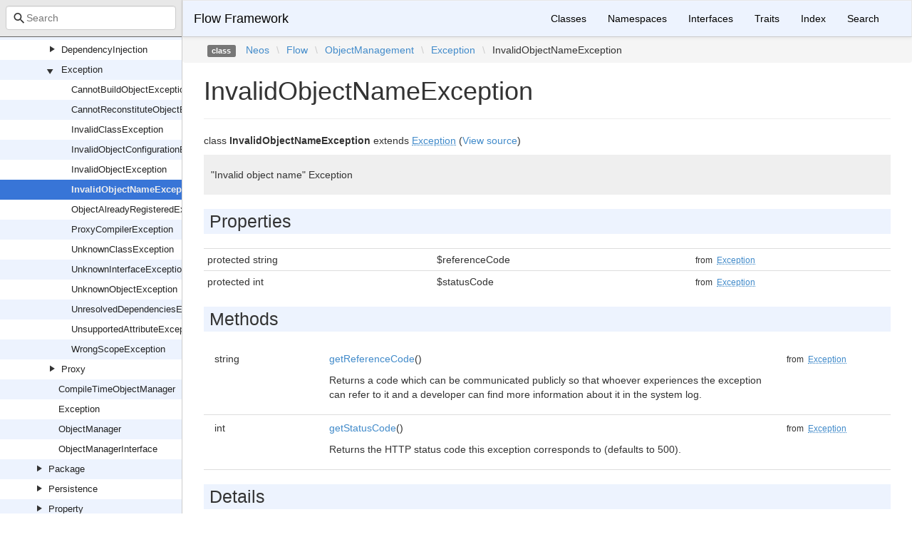

--- FILE ---
content_type: text/html; charset=utf-8
request_url: https://neos.github.io/flow/9.0/Neos/Flow/ObjectManagement/Exception/InvalidObjectNameException.html
body_size: 2027
content:
<!DOCTYPE html>
<html lang="en">
<head>
    <meta charset="UTF-8" />
    <meta name="robots" content="index, follow, all" />
    <title>Neos\Flow\ObjectManagement\Exception\InvalidObjectNameException | Flow Framework</title>

            <link rel="stylesheet" type="text/css" href="../../../../css/bootstrap.min.css">
        <link rel="stylesheet" type="text/css" href="../../../../css/bootstrap-theme.min.css">
        <link rel="stylesheet" type="text/css" href="../../../../css/doctum.css">
        <link rel="stylesheet" type="text/css" href="../../../../fonts/doctum-font.css">
        <script src="../../../../js/jquery-3.5.1.slim.min.js"></script>
        <script async defer src="../../../../doctum.js"></script>
        <script async defer src="../../../../js/bootstrap.min.js"></script>
        <script async defer src="../../../../js/autocomplete.min.js"></script>
        <meta name="MobileOptimized" content="width">
        <meta name="HandheldFriendly" content="true">
        <meta name="viewport" content="width=device-width,initial-scale=1,maximum-scale=1">
        <link rel="shortcut icon" href="https://www.neos.io/favicon-32x32.png" />
        <link rel="search"
          type="application/opensearchdescription+xml"
          href="https://neos.github.io/opensearch.xml"
          title="Flow Framework (9.0)" />
    </head>

    <body id="class" data-name="class:Neos_Flow_ObjectManagement_Exception_InvalidObjectNameException" data-root-path="../../../../" data-search-index-url="../../../../doctum-search.json">
            <div id="content">
        <div id="left-column">
                <div id="control-panel">
                <div class="search-bar hidden" id="search-progress-bar-container">
            <div class="progress">
                <div class="progress-bar" role="progressbar" id="search-progress-bar"
                    aria-valuenow="0" aria-valuemin="0" aria-valuemax="100" style="width: 0%"></div>
            </div>
        </div>
        <form id="search-form" action="../../../../search.html">
            <span class="icon icon-search"></span>
            <input name="search"
                   id="doctum-search-auto-complete"
                   class="typeahead form-control"
                   type="search"
                   placeholder="Search"
                   spellcheck="false"
                   autocorrect="off"
                   autocomplete="off"
                   autocapitalize="off">
            <div class="auto-complete-results" id="auto-complete-results"></div>
        </form>
    </div>

                <div id="api-tree"></div>

        </div>
        <div id="right-column">
                <nav id="site-nav" class="navbar navbar-default" role="navigation">
        <div class="container-fluid">
            <div class="navbar-header">
                <button type="button" class="navbar-toggle" data-toggle="collapse" data-target="#navbar-elements">
                    <span class="sr-only">Toggle navigation</span>
                    <span class="icon-bar"></span>
                    <span class="icon-bar"></span>
                    <span class="icon-bar"></span>
                </button>
                <a class="navbar-brand" href="../../../../index.html">Flow Framework</a>
            </div>
            <div class="collapse navbar-collapse" id="navbar-elements">
                <ul class="nav navbar-nav">
                    <li><a href="../../../../classes.html">Classes</a></li>
                    <li><a href="../../../../namespaces.html">Namespaces</a></li>
                    <li><a href="../../../../interfaces.html">Interfaces</a></li>
                    <li><a href="../../../../traits.html">Traits</a></li>
                    <li><a href="../../../../doc-index.html">Index</a></li>
                    <li><a href="../../../../search.html">Search</a></li>
                </ul>
            </div>
        </div>
    </nav>

                        <div class="namespace-breadcrumbs">
            <ol class="breadcrumb">
                <li><span class="label label-default">class</span></li>
                        <li><a href="../../../../Neos.html">Neos</a></li><li class="backslash">\</li><li><a href="../../../../Neos/Flow.html">Flow</a></li><li class="backslash">\</li><li><a href="../../../../Neos/Flow/ObjectManagement.html">ObjectManagement</a></li><li class="backslash">\</li><li><a href="../../../../Neos/Flow/ObjectManagement/Exception.html">Exception</a></li><li class="backslash">\</li><li>InvalidObjectNameException</li>
            </ol>
        </div>
                <div id="page-content">
    <div class="page-header">
        <h1>InvalidObjectNameException    
            </h1>
    </div>

    
    <p>        class
    <strong>InvalidObjectNameException</strong>        extends <a href="../../../../Neos/Flow/ObjectManagement/Exception.html"><abbr title="Neos\Flow\ObjectManagement\Exception">Exception</abbr></a>        (<a href="https://github.com/neos/flow-development-collection/blob/9.0/Neos.Flow/Classes/ObjectManagement/Exception/InvalidObjectNameException.php">View source</a>)
</p>

        
    
        

            <div class="description">
            <p><p>&quot;Invalid object name&quot; Exception</p></p>                    </div>
            
        
    
            <h2>Properties</h2>

            <table class="table table-condensed">
                    <tr>
                <td class="type" id="property_referenceCode">
                                        protected                                        string
                                                                                
                                    </td>
                <td>$referenceCode</td>
                <td class="last"></td>
                <td><small>from&nbsp;<a href="../../../../Neos/Flow/Exception.html#property_referenceCode">
<abbr title="Neos\Flow\Exception">Exception</abbr></a></small></td>
            </tr>
                    <tr>
                <td class="type" id="property_statusCode">
                                        protected                                        int
                                                                                
                                    </td>
                <td>$statusCode</td>
                <td class="last"></td>
                <td><small>from&nbsp;<a href="../../../../Neos/Flow/Exception.html#property_statusCode">
<abbr title="Neos\Flow\Exception">Exception</abbr></a></small></td>
            </tr>
            </table>

    
            <h2>Methods</h2>

            <div class="container-fluid underlined">
                    <div class="row">
                <div class="col-md-2 type">
                    string
                </div>
                <div class="col-md-8">
                    <a href="#method_getReferenceCode">getReferenceCode</a>()
        
                                            <p><p>Returns a code which can be communicated publicly so that whoever experiences the exception can refer
to it and a developer can find more information about it in the system log.</p></p>                </div>
                <div class="col-md-2"><small>from&nbsp;<a href="../../../../Neos/Flow/Exception.html#method_getReferenceCode">
<abbr title="Neos\Flow\Exception">Exception</abbr></a></small></div>
            </div>
                    <div class="row">
                <div class="col-md-2 type">
                    int
                </div>
                <div class="col-md-8">
                    <a href="#method_getStatusCode">getStatusCode</a>()
        
                                            <p><p>Returns the HTTP status code this exception corresponds to (defaults to 500).</p></p>                </div>
                <div class="col-md-2"><small>from&nbsp;<a href="../../../../Neos/Flow/Exception.html#method_getStatusCode">
<abbr title="Neos\Flow\Exception">Exception</abbr></a></small></div>
            </div>
            </div>


        <h2>Details</h2>

            <div id="method-details">
                    <div class="method-item">
                    <h3 id="method_getReferenceCode">
        <div class="location">in <a href="../../../../Neos/Flow/Exception.html#method_getReferenceCode">
<abbr title="Neos\Flow\Exception">Exception</abbr></a> <a href="https://github.com/neos/flow-development-collection/blob/9.0/Neos.Flow/Classes/Exception.php#L41">at line 41</a></div>
        <code>                    string
    <strong>getReferenceCode</strong>()
        </code>
    </h3>
    <div class="details">    
    
            

        <div class="method-description">
                            <p><p>Returns a code which can be communicated publicly so that whoever experiences the exception can refer
to it and a developer can find more information about it in the system log.</p></p>                        
        </div>
        <div class="tags">
            
                            <h4>Return Value</h4>

                    <table class="table table-condensed">
        <tr>
            <td>string</td>
            <td></td>
        </tr>
    </table>

            
            
            
                    </div>
    </div>

            </div>
                    <div class="method-item">
                    <h3 id="method_getStatusCode">
        <div class="location">in <a href="../../../../Neos/Flow/Exception.html#method_getStatusCode">
<abbr title="Neos\Flow\Exception">Exception</abbr></a> <a href="https://github.com/neos/flow-development-collection/blob/9.0/Neos.Flow/Classes/Exception.php#L55">at line 55</a></div>
        <code>                    int
    <strong>getStatusCode</strong>()
        </code>
    </h3>
    <div class="details">    
    
            

        <div class="method-description">
                            <p><p>Returns the HTTP status code this exception corresponds to (defaults to 500).</p></p>                        
        </div>
        <div class="tags">
            
                            <h4>Return Value</h4>

                    <table class="table table-condensed">
        <tr>
            <td>int</td>
            <td></td>
        </tr>
    </table>

            
            
            
                    </div>
    </div>

            </div>
            </div>

    
</div><div id="footer">
        Generated by <a href="https://github.com/code-lts/doctum">Doctum, a API Documentation generator and fork of Sami</a>.            <br/>Learn more about the <a href="https://flow.neos.io" rel="noreferrer noopener" target="_blank">Flow Framework</a> if you like!</div></div>
    </div>
    </body>

</html>


--- FILE ---
content_type: application/javascript; charset=utf-8
request_url: https://neos.github.io/flow/9.0/doctum.js
body_size: 14789
content:
var Doctum = {
    treeJson: {"tree":{"l":0,"n":"","p":"","c":[{"l":1,"n":"Neos","p":"Neos","c":[{"l":2,"n":"Cache","p":"Neos/Cache","c":[{"l":3,"n":"Backend","p":"Neos/Cache/Backend","c":[{"l":4,"n":"AbstractBackend","p":"Neos/Cache/Backend/AbstractBackend"},{"l":4,"n":"ApcuBackend","p":"Neos/Cache/Backend/ApcuBackend"},{"l":4,"n":"BackendInterface","p":"Neos/Cache/Backend/BackendInterface"},{"l":4,"n":"FileBackend","p":"Neos/Cache/Backend/FileBackend"},{"l":4,"n":"FileBackendEntryDto","p":"Neos/Cache/Backend/FileBackendEntryDto"},{"l":4,"n":"FreezableBackendInterface","p":"Neos/Cache/Backend/FreezableBackendInterface"},{"l":4,"n":"IterableBackendInterface","p":"Neos/Cache/Backend/IterableBackendInterface"},{"l":4,"n":"IterableMultiBackend","p":"Neos/Cache/Backend/IterableMultiBackend"},{"l":4,"n":"MemcachedBackend","p":"Neos/Cache/Backend/MemcachedBackend"},{"l":4,"n":"MultiBackend","p":"Neos/Cache/Backend/MultiBackend"},{"l":4,"n":"NullBackend","p":"Neos/Cache/Backend/NullBackend"},{"l":4,"n":"PdoBackend","p":"Neos/Cache/Backend/PdoBackend"},{"l":4,"n":"PhpCapableBackendInterface","p":"Neos/Cache/Backend/PhpCapableBackendInterface"},{"l":4,"n":"RedisBackend","p":"Neos/Cache/Backend/RedisBackend"},{"l":4,"n":"RequireOnceFromValueTrait","p":"Neos/Cache/Backend/RequireOnceFromValueTrait"},{"l":4,"n":"SimpleFileBackend","p":"Neos/Cache/Backend/SimpleFileBackend"},{"l":4,"n":"TaggableBackendInterface","p":"Neos/Cache/Backend/TaggableBackendInterface"},{"l":4,"n":"TaggableMultiBackend","p":"Neos/Cache/Backend/TaggableMultiBackend"},{"l":4,"n":"TransientMemoryBackend","p":"Neos/Cache/Backend/TransientMemoryBackend"},{"l":4,"n":"WithSetupInterface","p":"Neos/Cache/Backend/WithSetupInterface"},{"l":4,"n":"WithStatusInterface","p":"Neos/Cache/Backend/WithStatusInterface"}]},{"l":3,"n":"Exception","p":"Neos/Cache/Exception","c":[{"l":4,"n":"ClassAlreadyLoadedException","p":"Neos/Cache/Exception/ClassAlreadyLoadedException"},{"l":4,"n":"DuplicateIdentifierException","p":"Neos/Cache/Exception/DuplicateIdentifierException"},{"l":4,"n":"InvalidBackendException","p":"Neos/Cache/Exception/InvalidBackendException"},{"l":4,"n":"InvalidCacheException","p":"Neos/Cache/Exception/InvalidCacheException"},{"l":4,"n":"InvalidDataException","p":"Neos/Cache/Exception/InvalidDataException"},{"l":4,"n":"NoSuchCacheException","p":"Neos/Cache/Exception/NoSuchCacheException"},{"l":4,"n":"NotSupportedByBackendException","p":"Neos/Cache/Exception/NotSupportedByBackendException"}]},{"l":3,"n":"Frontend","p":"Neos/Cache/Frontend","c":[{"l":4,"n":"AbstractFrontend","p":"Neos/Cache/Frontend/AbstractFrontend"},{"l":4,"n":"CacheEntryIterator","p":"Neos/Cache/Frontend/CacheEntryIterator"},{"l":4,"n":"FrontendInterface","p":"Neos/Cache/Frontend/FrontendInterface"},{"l":4,"n":"PhpFrontend","p":"Neos/Cache/Frontend/PhpFrontend"},{"l":4,"n":"StringFrontend","p":"Neos/Cache/Frontend/StringFrontend"},{"l":4,"n":"VariableFrontend","p":"Neos/Cache/Frontend/VariableFrontend"}]},{"l":3,"n":"Psr","p":"Neos/Cache/Psr","c":[{"l":4,"n":"Cache","p":"Neos/Cache/Psr/Cache","c":[{"l":5,"n":"CacheFactory","p":"Neos/Cache/Psr/Cache/CacheFactory"},{"l":5,"n":"CacheItem","p":"Neos/Cache/Psr/Cache/CacheItem"},{"l":5,"n":"CachePool","p":"Neos/Cache/Psr/Cache/CachePool"}]},{"l":4,"n":"SimpleCache","p":"Neos/Cache/Psr/SimpleCache","c":[{"l":5,"n":"SimpleCache","p":"Neos/Cache/Psr/SimpleCache/SimpleCache"},{"l":5,"n":"SimpleCacheFactory","p":"Neos/Cache/Psr/SimpleCache/SimpleCacheFactory"}]},{"l":4,"n":"InvalidArgumentException","p":"Neos/Cache/Psr/InvalidArgumentException"}]},{"l":3,"n":"BackendInstantiationTrait","p":"Neos/Cache/BackendInstantiationTrait"},{"l":3,"n":"CacheAwareInterface","p":"Neos/Cache/CacheAwareInterface"},{"l":3,"n":"CacheFactory","p":"Neos/Cache/CacheFactory"},{"l":3,"n":"CacheFactoryInterface","p":"Neos/Cache/CacheFactoryInterface"},{"l":3,"n":"EnvironmentConfiguration","p":"Neos/Cache/EnvironmentConfiguration"},{"l":3,"n":"Exception","p":"Neos/Cache/Exception"}]},{"l":2,"n":"Eel","p":"Neos/Eel","c":[{"l":3,"n":"FlowQuery","p":"Neos/Eel/FlowQuery","c":[{"l":4,"n":"Operations","p":"Neos/Eel/FlowQuery/Operations","c":[{"l":5,"n":"Object","p":"Neos/Eel/FlowQuery/Operations/Object","c":[{"l":6,"n":"ChildrenOperation","p":"Neos/Eel/FlowQuery/Operations/Object/ChildrenOperation"},{"l":6,"n":"FilterOperation","p":"Neos/Eel/FlowQuery/Operations/Object/FilterOperation"},{"l":6,"n":"PropertyOperation","p":"Neos/Eel/FlowQuery/Operations/Object/PropertyOperation"}]},{"l":5,"n":"AbstractOperation","p":"Neos/Eel/FlowQuery/Operations/AbstractOperation"},{"l":5,"n":"AddOperation","p":"Neos/Eel/FlowQuery/Operations/AddOperation"},{"l":5,"n":"CountOperation","p":"Neos/Eel/FlowQuery/Operations/CountOperation"},{"l":5,"n":"FirstOperation","p":"Neos/Eel/FlowQuery/Operations/FirstOperation"},{"l":5,"n":"GetOperation","p":"Neos/Eel/FlowQuery/Operations/GetOperation"},{"l":5,"n":"IsOperation","p":"Neos/Eel/FlowQuery/Operations/IsOperation"},{"l":5,"n":"LastOperation","p":"Neos/Eel/FlowQuery/Operations/LastOperation"},{"l":5,"n":"RemoveOperation","p":"Neos/Eel/FlowQuery/Operations/RemoveOperation"},{"l":5,"n":"SliceOperation","p":"Neos/Eel/FlowQuery/Operations/SliceOperation"},{"l":5,"n":"UniqueOperation","p":"Neos/Eel/FlowQuery/Operations/UniqueOperation"}]},{"l":4,"n":"FizzleException","p":"Neos/Eel/FlowQuery/FizzleException"},{"l":4,"n":"FizzleParser","p":"Neos/Eel/FlowQuery/FizzleParser"},{"l":4,"n":"FlowQuery","p":"Neos/Eel/FlowQuery/FlowQuery"},{"l":4,"n":"FlowQueryException","p":"Neos/Eel/FlowQuery/FlowQueryException"},{"l":4,"n":"OperationInterface","p":"Neos/Eel/FlowQuery/OperationInterface"},{"l":4,"n":"OperationResolver","p":"Neos/Eel/FlowQuery/OperationResolver"},{"l":4,"n":"OperationResolverInterface","p":"Neos/Eel/FlowQuery/OperationResolverInterface"}]},{"l":3,"n":"Helper","p":"Neos/Eel/Helper","c":[{"l":4,"n":"ArrayHelper","p":"Neos/Eel/Helper/ArrayHelper"},{"l":4,"n":"ConfigurationHelper","p":"Neos/Eel/Helper/ConfigurationHelper"},{"l":4,"n":"DateHelper","p":"Neos/Eel/Helper/DateHelper"},{"l":4,"n":"FileHelper","p":"Neos/Eel/Helper/FileHelper"},{"l":4,"n":"JsonHelper","p":"Neos/Eel/Helper/JsonHelper"},{"l":4,"n":"MathHelper","p":"Neos/Eel/Helper/MathHelper"},{"l":4,"n":"SecurityHelper","p":"Neos/Eel/Helper/SecurityHelper"},{"l":4,"n":"StringHelper","p":"Neos/Eel/Helper/StringHelper"},{"l":4,"n":"TypeHelper","p":"Neos/Eel/Helper/TypeHelper"}]},{"l":3,"n":"Validation","p":"Neos/Eel/Validation","c":[{"l":4,"n":"ExpressionSyntaxValidator","p":"Neos/Eel/Validation/ExpressionSyntaxValidator"}]},{"l":3,"n":"AbstractParser","p":"Neos/Eel/AbstractParser"},{"l":3,"n":"CompilingEelParser","p":"Neos/Eel/CompilingEelParser"},{"l":3,"n":"CompilingEvaluator","p":"Neos/Eel/CompilingEvaluator"},{"l":3,"n":"Context","p":"Neos/Eel/Context"},{"l":3,"n":"EelEvaluatorInterface","p":"Neos/Eel/EelEvaluatorInterface"},{"l":3,"n":"EelInvocationTracerInterface","p":"Neos/Eel/EelInvocationTracerInterface"},{"l":3,"n":"EelParser","p":"Neos/Eel/EelParser"},{"l":3,"n":"EvaluationException","p":"Neos/Eel/EvaluationException"},{"l":3,"n":"Exception","p":"Neos/Eel/Exception"},{"l":3,"n":"InterpretedEelParser","p":"Neos/Eel/InterpretedEelParser"},{"l":3,"n":"InterpretedEvaluator","p":"Neos/Eel/InterpretedEvaluator"},{"l":3,"n":"NotAllowedException","p":"Neos/Eel/NotAllowedException"},{"l":3,"n":"Package","p":"Neos/Eel/Package"},{"l":3,"n":"ParserException","p":"Neos/Eel/ParserException"},{"l":3,"n":"ProtectedContext","p":"Neos/Eel/ProtectedContext"},{"l":3,"n":"ProtectedContextAwareInterface","p":"Neos/Eel/ProtectedContextAwareInterface"},{"l":3,"n":"Utility","p":"Neos/Eel/Utility"}]},{"l":2,"n":"Error","p":"Neos/Error","c":[{"l":3,"n":"Messages","p":"Neos/Error/Messages","c":[{"l":4,"n":"Error","p":"Neos/Error/Messages/Error"},{"l":4,"n":"Message","p":"Neos/Error/Messages/Message"},{"l":4,"n":"Notice","p":"Neos/Error/Messages/Notice"},{"l":4,"n":"Result","p":"Neos/Error/Messages/Result"},{"l":4,"n":"Warning","p":"Neos/Error/Messages/Warning"}]}]},{"l":2,"n":"Flow","p":"Neos/Flow","c":[{"l":3,"n":"Annotations","p":"Neos/Flow/Annotations","c":[{"l":4,"n":"After","p":"Neos/Flow/Annotations/After"},{"l":4,"n":"AfterReturning","p":"Neos/Flow/Annotations/AfterReturning"},{"l":4,"n":"AfterThrowing","p":"Neos/Flow/Annotations/AfterThrowing"},{"l":4,"n":"Around","p":"Neos/Flow/Annotations/Around"},{"l":4,"n":"Aspect","p":"Neos/Flow/Annotations/Aspect"},{"l":4,"n":"Autowiring","p":"Neos/Flow/Annotations/Autowiring"},{"l":4,"n":"Before","p":"Neos/Flow/Annotations/Before"},{"l":4,"n":"CompileStatic","p":"Neos/Flow/Annotations/CompileStatic"},{"l":4,"n":"Entity","p":"Neos/Flow/Annotations/Entity"},{"l":4,"n":"FlushesCaches","p":"Neos/Flow/Annotations/FlushesCaches"},{"l":4,"n":"Identity","p":"Neos/Flow/Annotations/Identity"},{"l":4,"n":"IgnoreValidation","p":"Neos/Flow/Annotations/IgnoreValidation"},{"l":4,"n":"Inject","p":"Neos/Flow/Annotations/Inject"},{"l":4,"n":"InjectCache","p":"Neos/Flow/Annotations/InjectCache"},{"l":4,"n":"Internal","p":"Neos/Flow/Annotations/Internal"},{"l":4,"n":"Introduce","p":"Neos/Flow/Annotations/Introduce"},{"l":4,"n":"Lazy","p":"Neos/Flow/Annotations/Lazy"},{"l":4,"n":"MapRequestBody","p":"Neos/Flow/Annotations/MapRequestBody"},{"l":4,"n":"Pointcut","p":"Neos/Flow/Annotations/Pointcut"},{"l":4,"n":"Proxy","p":"Neos/Flow/Annotations/Proxy"},{"l":4,"n":"Scope","p":"Neos/Flow/Annotations/Scope"},{"l":4,"n":"Session","p":"Neos/Flow/Annotations/Session"},{"l":4,"n":"Signal","p":"Neos/Flow/Annotations/Signal"},{"l":4,"n":"SkipCsrfProtection","p":"Neos/Flow/Annotations/SkipCsrfProtection"},{"l":4,"n":"Transient","p":"Neos/Flow/Annotations/Transient"},{"l":4,"n":"Validate","p":"Neos/Flow/Annotations/Validate"},{"l":4,"n":"ValidationGroups","p":"Neos/Flow/Annotations/ValidationGroups"},{"l":4,"n":"ValueObject","p":"Neos/Flow/Annotations/ValueObject"}]},{"l":3,"n":"Aop","p":"Neos/Flow/Aop","c":[{"l":4,"n":"Advice","p":"Neos/Flow/Aop/Advice","c":[{"l":5,"n":"AbstractAdvice","p":"Neos/Flow/Aop/Advice/AbstractAdvice"},{"l":5,"n":"AdviceChain","p":"Neos/Flow/Aop/Advice/AdviceChain"},{"l":5,"n":"AdviceInterface","p":"Neos/Flow/Aop/Advice/AdviceInterface"},{"l":5,"n":"AfterAdvice","p":"Neos/Flow/Aop/Advice/AfterAdvice"},{"l":5,"n":"AfterReturningAdvice","p":"Neos/Flow/Aop/Advice/AfterReturningAdvice"},{"l":5,"n":"AfterThrowingAdvice","p":"Neos/Flow/Aop/Advice/AfterThrowingAdvice"},{"l":5,"n":"AroundAdvice","p":"Neos/Flow/Aop/Advice/AroundAdvice"},{"l":5,"n":"BeforeAdvice","p":"Neos/Flow/Aop/Advice/BeforeAdvice"}]},{"l":4,"n":"Builder","p":"Neos/Flow/Aop/Builder","c":[{"l":5,"n":"AbstractMethodInterceptorBuilder","p":"Neos/Flow/Aop/Builder/AbstractMethodInterceptorBuilder"},{"l":5,"n":"AdvisedConstructorInterceptorBuilder","p":"Neos/Flow/Aop/Builder/AdvisedConstructorInterceptorBuilder"},{"l":5,"n":"AdvisedMethodInterceptorBuilder","p":"Neos/Flow/Aop/Builder/AdvisedMethodInterceptorBuilder"},{"l":5,"n":"ClassNameIndex","p":"Neos/Flow/Aop/Builder/ClassNameIndex"},{"l":5,"n":"ProxyClassBuilder","p":"Neos/Flow/Aop/Builder/ProxyClassBuilder"}]},{"l":4,"n":"Exception","p":"Neos/Flow/Aop/Exception","c":[{"l":5,"n":"CircularPointcutReferenceException","p":"Neos/Flow/Aop/Exception/CircularPointcutReferenceException"},{"l":5,"n":"InvalidArgumentException","p":"Neos/Flow/Aop/Exception/InvalidArgumentException"},{"l":5,"n":"InvalidConstructorSignatureException","p":"Neos/Flow/Aop/Exception/InvalidConstructorSignatureException"},{"l":5,"n":"InvalidPointcutExpressionException","p":"Neos/Flow/Aop/Exception/InvalidPointcutExpressionException"},{"l":5,"n":"InvalidTargetClassException","p":"Neos/Flow/Aop/Exception/InvalidTargetClassException"},{"l":5,"n":"UnknownPointcutException","p":"Neos/Flow/Aop/Exception/UnknownPointcutException"},{"l":5,"n":"VoidImplementationException","p":"Neos/Flow/Aop/Exception/VoidImplementationException"}]},{"l":4,"n":"Pointcut","p":"Neos/Flow/Aop/Pointcut","c":[{"l":5,"n":"Pointcut","p":"Neos/Flow/Aop/Pointcut/Pointcut"},{"l":5,"n":"PointcutClassAnnotatedWithFilter","p":"Neos/Flow/Aop/Pointcut/PointcutClassAnnotatedWithFilter"},{"l":5,"n":"PointcutClassNameFilter","p":"Neos/Flow/Aop/Pointcut/PointcutClassNameFilter"},{"l":5,"n":"PointcutClassTypeFilter","p":"Neos/Flow/Aop/Pointcut/PointcutClassTypeFilter"},{"l":5,"n":"PointcutExpressionParser","p":"Neos/Flow/Aop/Pointcut/PointcutExpressionParser"},{"l":5,"n":"PointcutFilter","p":"Neos/Flow/Aop/Pointcut/PointcutFilter"},{"l":5,"n":"PointcutFilterComposite","p":"Neos/Flow/Aop/Pointcut/PointcutFilterComposite"},{"l":5,"n":"PointcutFilterInterface","p":"Neos/Flow/Aop/Pointcut/PointcutFilterInterface"},{"l":5,"n":"PointcutMethodAnnotatedWithFilter","p":"Neos/Flow/Aop/Pointcut/PointcutMethodAnnotatedWithFilter"},{"l":5,"n":"PointcutMethodNameFilter","p":"Neos/Flow/Aop/Pointcut/PointcutMethodNameFilter"},{"l":5,"n":"PointcutSettingFilter","p":"Neos/Flow/Aop/Pointcut/PointcutSettingFilter"},{"l":5,"n":"RuntimeExpressionEvaluator","p":"Neos/Flow/Aop/Pointcut/RuntimeExpressionEvaluator"}]},{"l":4,"n":"AdvicesTrait","p":"Neos/Flow/Aop/AdvicesTrait"},{"l":4,"n":"Advisor","p":"Neos/Flow/Aop/Advisor"},{"l":4,"n":"AspectContainer","p":"Neos/Flow/Aop/AspectContainer"},{"l":4,"n":"Exception","p":"Neos/Flow/Aop/Exception"},{"l":4,"n":"InterfaceIntroduction","p":"Neos/Flow/Aop/InterfaceIntroduction"},{"l":4,"n":"JoinPoint","p":"Neos/Flow/Aop/JoinPoint"},{"l":4,"n":"JoinPointInterface","p":"Neos/Flow/Aop/JoinPointInterface"},{"l":4,"n":"PropertyIntroduction","p":"Neos/Flow/Aop/PropertyIntroduction"},{"l":4,"n":"ProxyInterface","p":"Neos/Flow/Aop/ProxyInterface"},{"l":4,"n":"TraitIntroduction","p":"Neos/Flow/Aop/TraitIntroduction"}]},{"l":3,"n":"Cache","p":"Neos/Flow/Cache","c":[{"l":4,"n":"AnnotationsCacheFlusher","p":"Neos/Flow/Cache/AnnotationsCacheFlusher"},{"l":4,"n":"CacheFactory","p":"Neos/Flow/Cache/CacheFactory"},{"l":4,"n":"CacheManager","p":"Neos/Flow/Cache/CacheManager"}]},{"l":3,"n":"Cli","p":"Neos/Flow/Cli","c":[{"l":4,"n":"Exception","p":"Neos/Flow/Cli/Exception","c":[{"l":5,"n":"InfiniteLoopException","p":"Neos/Flow/Cli/Exception/InfiniteLoopException"},{"l":5,"n":"InvalidCommandControllerException","p":"Neos/Flow/Cli/Exception/InvalidCommandControllerException"},{"l":5,"n":"StopCommandException","p":"Neos/Flow/Cli/Exception/StopCommandException"}]},{"l":4,"n":"Command","p":"Neos/Flow/Cli/Command"},{"l":4,"n":"CommandArgumentDefinition","p":"Neos/Flow/Cli/CommandArgumentDefinition"},{"l":4,"n":"CommandController","p":"Neos/Flow/Cli/CommandController"},{"l":4,"n":"CommandControllerInterface","p":"Neos/Flow/Cli/CommandControllerInterface"},{"l":4,"n":"CommandManager","p":"Neos/Flow/Cli/CommandManager"},{"l":4,"n":"CommandRequestHandler","p":"Neos/Flow/Cli/CommandRequestHandler"},{"l":4,"n":"ConsoleOutput","p":"Neos/Flow/Cli/ConsoleOutput"},{"l":4,"n":"DescriptionAwareCommandControllerInterface","p":"Neos/Flow/Cli/DescriptionAwareCommandControllerInterface"},{"l":4,"n":"Dispatcher","p":"Neos/Flow/Cli/Dispatcher"},{"l":4,"n":"Request","p":"Neos/Flow/Cli/Request"},{"l":4,"n":"RequestBuilder","p":"Neos/Flow/Cli/RequestBuilder"},{"l":4,"n":"Response","p":"Neos/Flow/Cli/Response"},{"l":4,"n":"SlaveRequestHandler","p":"Neos/Flow/Cli/SlaveRequestHandler"}]},{"l":3,"n":"Command","p":"Neos/Flow/Command","c":[{"l":4,"n":"CacheCommandController","p":"Neos/Flow/Command/CacheCommandController"},{"l":4,"n":"ConfigurationCommandController","p":"Neos/Flow/Command/ConfigurationCommandController"},{"l":4,"n":"CoreCommandController","p":"Neos/Flow/Command/CoreCommandController"},{"l":4,"n":"DatabaseCommandController","p":"Neos/Flow/Command/DatabaseCommandController"},{"l":4,"n":"DoctrineCommandController","p":"Neos/Flow/Command/DoctrineCommandController"},{"l":4,"n":"HelpCommandController","p":"Neos/Flow/Command/HelpCommandController"},{"l":4,"n":"MiddlewareCommandController","p":"Neos/Flow/Command/MiddlewareCommandController"},{"l":4,"n":"PackageCommandController","p":"Neos/Flow/Command/PackageCommandController"},{"l":4,"n":"ResourceCommandController","p":"Neos/Flow/Command/ResourceCommandController"},{"l":4,"n":"RoutingCommandController","p":"Neos/Flow/Command/RoutingCommandController"},{"l":4,"n":"SchemaCommandController","p":"Neos/Flow/Command/SchemaCommandController"},{"l":4,"n":"SecurityCommandController","p":"Neos/Flow/Command/SecurityCommandController"},{"l":4,"n":"ServerCommandController","p":"Neos/Flow/Command/ServerCommandController"},{"l":4,"n":"SessionCommandController","p":"Neos/Flow/Command/SessionCommandController"},{"l":4,"n":"SignalCommandController","p":"Neos/Flow/Command/SignalCommandController"},{"l":4,"n":"TypeConverterCommandController","p":"Neos/Flow/Command/TypeConverterCommandController"}]},{"l":3,"n":"Composer","p":"Neos/Flow/Composer","c":[{"l":4,"n":"Exception","p":"Neos/Flow/Composer/Exception","c":[{"l":5,"n":"InvalidConfigurationException","p":"Neos/Flow/Composer/Exception/InvalidConfigurationException"},{"l":5,"n":"InvalidPackageManifestException","p":"Neos/Flow/Composer/Exception/InvalidPackageManifestException"},{"l":5,"n":"MissingPackageManifestException","p":"Neos/Flow/Composer/Exception/MissingPackageManifestException"},{"l":5,"n":"UnexpectedOperationException","p":"Neos/Flow/Composer/Exception/UnexpectedOperationException"}]},{"l":4,"n":"ComposerUtility","p":"Neos/Flow/Composer/ComposerUtility"},{"l":4,"n":"Exception","p":"Neos/Flow/Composer/Exception"},{"l":4,"n":"InstallerScripts","p":"Neos/Flow/Composer/InstallerScripts"}]},{"l":3,"n":"Configuration","p":"Neos/Flow/Configuration","c":[{"l":4,"n":"Exception","p":"Neos/Flow/Configuration/Exception","c":[{"l":5,"n":"ContainerIsLockedException","p":"Neos/Flow/Configuration/Exception/ContainerIsLockedException"},{"l":5,"n":"InvalidConfigurationException","p":"Neos/Flow/Configuration/Exception/InvalidConfigurationException"},{"l":5,"n":"InvalidConfigurationTypeException","p":"Neos/Flow/Configuration/Exception/InvalidConfigurationTypeException"},{"l":5,"n":"NoSuchFileException","p":"Neos/Flow/Configuration/Exception/NoSuchFileException"},{"l":5,"n":"NoSuchOptionException","p":"Neos/Flow/Configuration/Exception/NoSuchOptionException"},{"l":5,"n":"ParseErrorException","p":"Neos/Flow/Configuration/Exception/ParseErrorException"},{"l":5,"n":"RecursionException","p":"Neos/Flow/Configuration/Exception/RecursionException"},{"l":5,"n":"SchemaValidationException","p":"Neos/Flow/Configuration/Exception/SchemaValidationException"}]},{"l":4,"n":"Loader","p":"Neos/Flow/Configuration/Loader","c":[{"l":5,"n":"AppendLoader","p":"Neos/Flow/Configuration/Loader/AppendLoader"},{"l":5,"n":"LoaderInterface","p":"Neos/Flow/Configuration/Loader/LoaderInterface"},{"l":5,"n":"MergeLoader","p":"Neos/Flow/Configuration/Loader/MergeLoader"},{"l":5,"n":"ObjectsLoader","p":"Neos/Flow/Configuration/Loader/ObjectsLoader"},{"l":5,"n":"PolicyLoader","p":"Neos/Flow/Configuration/Loader/PolicyLoader"},{"l":5,"n":"RoutesLoader","p":"Neos/Flow/Configuration/Loader/RoutesLoader"},{"l":5,"n":"SettingsLoader","p":"Neos/Flow/Configuration/Loader/SettingsLoader"}]},{"l":4,"n":"Source","p":"Neos/Flow/Configuration/Source","c":[{"l":5,"n":"YamlSource","p":"Neos/Flow/Configuration/Source/YamlSource"}]},{"l":4,"n":"ConfigurationManager","p":"Neos/Flow/Configuration/ConfigurationManager"},{"l":4,"n":"ConfigurationSchemaValidator","p":"Neos/Flow/Configuration/ConfigurationSchemaValidator"},{"l":4,"n":"Exception","p":"Neos/Flow/Configuration/Exception"}]},{"l":3,"n":"Core","p":"Neos/Flow/Core","c":[{"l":4,"n":"Booting","p":"Neos/Flow/Core/Booting","c":[{"l":5,"n":"Exception","p":"Neos/Flow/Core/Booting/Exception","c":[{"l":6,"n":"SubProcessException","p":"Neos/Flow/Core/Booting/Exception/SubProcessException"}]},{"l":5,"n":"Scripts","p":"Neos/Flow/Core/Booting/Scripts"},{"l":5,"n":"Sequence","p":"Neos/Flow/Core/Booting/Sequence"},{"l":5,"n":"Step","p":"Neos/Flow/Core/Booting/Step"}]},{"l":4,"n":"ApplicationContext","p":"Neos/Flow/Core/ApplicationContext"},{"l":4,"n":"Bootstrap","p":"Neos/Flow/Core/Bootstrap"},{"l":4,"n":"ClassLoader","p":"Neos/Flow/Core/ClassLoader"},{"l":4,"n":"LockManager","p":"Neos/Flow/Core/LockManager"},{"l":4,"n":"ProxyClassLoader","p":"Neos/Flow/Core/ProxyClassLoader"},{"l":4,"n":"RequestHandlerInterface","p":"Neos/Flow/Core/RequestHandlerInterface"}]},{"l":3,"n":"Error","p":"Neos/Flow/Error","c":[{"l":4,"n":"AbstractExceptionHandler","p":"Neos/Flow/Error/AbstractExceptionHandler"},{"l":4,"n":"DebugExceptionHandler","p":"Neos/Flow/Error/DebugExceptionHandler"},{"l":4,"n":"Debugger","p":"Neos/Flow/Error/Debugger"},{"l":4,"n":"ErrorHandler","p":"Neos/Flow/Error/ErrorHandler"},{"l":4,"n":"Exception","p":"Neos/Flow/Error/Exception"},{"l":4,"n":"ExceptionHandlerInterface","p":"Neos/Flow/Error/ExceptionHandlerInterface"},{"l":4,"n":"ProductionExceptionHandler","p":"Neos/Flow/Error/ProductionExceptionHandler"},{"l":4,"n":"WithHttpStatusInterface","p":"Neos/Flow/Error/WithHttpStatusInterface"},{"l":4,"n":"WithReferenceCodeInterface","p":"Neos/Flow/Error/WithReferenceCodeInterface"}]},{"l":3,"n":"Http","p":"Neos/Flow/Http","c":[{"l":4,"n":"Client","p":"Neos/Flow/Http/Client","c":[{"l":5,"n":"Browser","p":"Neos/Flow/Http/Client/Browser"},{"l":5,"n":"CurlEngine","p":"Neos/Flow/Http/Client/CurlEngine"},{"l":5,"n":"CurlEngineException","p":"Neos/Flow/Http/Client/CurlEngineException"},{"l":5,"n":"Exception","p":"Neos/Flow/Http/Client/Exception"},{"l":5,"n":"InfiniteRedirectionException","p":"Neos/Flow/Http/Client/InfiniteRedirectionException"},{"l":5,"n":"InternalRequestEngine","p":"Neos/Flow/Http/Client/InternalRequestEngine"},{"l":5,"n":"RequestEngineInterface","p":"Neos/Flow/Http/Client/RequestEngineInterface"}]},{"l":4,"n":"Helper","p":"Neos/Flow/Http/Helper","c":[{"l":5,"n":"ArgumentsHelper","p":"Neos/Flow/Http/Helper/ArgumentsHelper"},{"l":5,"n":"MediaTypeHelper","p":"Neos/Flow/Http/Helper/MediaTypeHelper"},{"l":5,"n":"RequestInformationHelper","p":"Neos/Flow/Http/Helper/RequestInformationHelper"},{"l":5,"n":"ResponseInformationHelper","p":"Neos/Flow/Http/Helper/ResponseInformationHelper"},{"l":5,"n":"SecurityHelper","p":"Neos/Flow/Http/Helper/SecurityHelper"},{"l":5,"n":"UploadedFilesHelper","p":"Neos/Flow/Http/Helper/UploadedFilesHelper"},{"l":5,"n":"UriHelper","p":"Neos/Flow/Http/Helper/UriHelper"}]},{"l":4,"n":"Middleware","p":"Neos/Flow/Http/Middleware","c":[{"l":5,"n":"Exception","p":"Neos/Flow/Http/Middleware/Exception"},{"l":5,"n":"MethodOverrideMiddleware","p":"Neos/Flow/Http/Middleware/MethodOverrideMiddleware"},{"l":5,"n":"MiddlewaresChain","p":"Neos/Flow/Http/Middleware/MiddlewaresChain"},{"l":5,"n":"MiddlewaresChainFactory","p":"Neos/Flow/Http/Middleware/MiddlewaresChainFactory"},{"l":5,"n":"PoweredByMiddleware","p":"Neos/Flow/Http/Middleware/PoweredByMiddleware"},{"l":5,"n":"RequestBodyParsingMiddleware","p":"Neos/Flow/Http/Middleware/RequestBodyParsingMiddleware"},{"l":5,"n":"SecurityEntryPointMiddleware","p":"Neos/Flow/Http/Middleware/SecurityEntryPointMiddleware"},{"l":5,"n":"SessionMiddleware","p":"Neos/Flow/Http/Middleware/SessionMiddleware"},{"l":5,"n":"StandardsComplianceMiddleware","p":"Neos/Flow/Http/Middleware/StandardsComplianceMiddleware"},{"l":5,"n":"TrustedProxiesMiddleware","p":"Neos/Flow/Http/Middleware/TrustedProxiesMiddleware"}]},{"l":4,"n":"BaseUriProvider","p":"Neos/Flow/Http/BaseUriProvider"},{"l":4,"n":"CacheControlDirectives","p":"Neos/Flow/Http/CacheControlDirectives"},{"l":4,"n":"ContentStream","p":"Neos/Flow/Http/ContentStream"},{"l":4,"n":"Cookie","p":"Neos/Flow/Http/Cookie"},{"l":4,"n":"Exception","p":"Neos/Flow/Http/Exception"},{"l":4,"n":"Headers","p":"Neos/Flow/Http/Headers"},{"l":4,"n":"HttpRequestHandlerInterface","p":"Neos/Flow/Http/HttpRequestHandlerInterface"},{"l":4,"n":"InvalidArgumentException","p":"Neos/Flow/Http/InvalidArgumentException"},{"l":4,"n":"RequestHandler","p":"Neos/Flow/Http/RequestHandler"},{"l":4,"n":"ServerRequestAttributes","p":"Neos/Flow/Http/ServerRequestAttributes"},{"l":4,"n":"UploadedFile","p":"Neos/Flow/Http/UploadedFile"},{"l":4,"n":"UriTemplate","p":"Neos/Flow/Http/UriTemplate"}]},{"l":3,"n":"I18n","p":"Neos/Flow/I18n","c":[{"l":4,"n":"Cldr","p":"Neos/Flow/I18n/Cldr","c":[{"l":5,"n":"Exception","p":"Neos/Flow/I18n/Cldr/Exception","c":[{"l":6,"n":"InvalidCldrDataException","p":"Neos/Flow/I18n/Cldr/Exception/InvalidCldrDataException"}]},{"l":5,"n":"Reader","p":"Neos/Flow/I18n/Cldr/Reader","c":[{"l":6,"n":"Exception","p":"Neos/Flow/I18n/Cldr/Reader/Exception","c":[{"l":7,"n":"InvalidDateTimeFormatException","p":"Neos/Flow/I18n/Cldr/Reader/Exception/InvalidDateTimeFormatException"},{"l":7,"n":"InvalidFormatLengthException","p":"Neos/Flow/I18n/Cldr/Reader/Exception/InvalidFormatLengthException"},{"l":7,"n":"InvalidFormatTypeException","p":"Neos/Flow/I18n/Cldr/Reader/Exception/InvalidFormatTypeException"},{"l":7,"n":"InvalidPluralRuleException","p":"Neos/Flow/I18n/Cldr/Reader/Exception/InvalidPluralRuleException"},{"l":7,"n":"UnableToFindFormatException","p":"Neos/Flow/I18n/Cldr/Reader/Exception/UnableToFindFormatException"},{"l":7,"n":"UnsupportedNumberFormatException","p":"Neos/Flow/I18n/Cldr/Reader/Exception/UnsupportedNumberFormatException"}]},{"l":6,"n":"CurrencyReader","p":"Neos/Flow/I18n/Cldr/Reader/CurrencyReader"},{"l":6,"n":"DatesReader","p":"Neos/Flow/I18n/Cldr/Reader/DatesReader"},{"l":6,"n":"NumbersReader","p":"Neos/Flow/I18n/Cldr/Reader/NumbersReader"},{"l":6,"n":"PluralsReader","p":"Neos/Flow/I18n/Cldr/Reader/PluralsReader"}]},{"l":5,"n":"CldrModel","p":"Neos/Flow/I18n/Cldr/CldrModel"},{"l":5,"n":"CldrParser","p":"Neos/Flow/I18n/Cldr/CldrParser"},{"l":5,"n":"CldrRepository","p":"Neos/Flow/I18n/Cldr/CldrRepository"}]},{"l":4,"n":"EelHelper","p":"Neos/Flow/I18n/EelHelper","c":[{"l":5,"n":"TranslationHelper","p":"Neos/Flow/I18n/EelHelper/TranslationHelper"},{"l":5,"n":"TranslationParameterToken","p":"Neos/Flow/I18n/EelHelper/TranslationParameterToken"}]},{"l":4,"n":"Exception","p":"Neos/Flow/I18n/Exception","c":[{"l":5,"n":"IndexOutOfBoundsException","p":"Neos/Flow/I18n/Exception/IndexOutOfBoundsException"},{"l":5,"n":"InvalidArgumentException","p":"Neos/Flow/I18n/Exception/InvalidArgumentException"},{"l":5,"n":"InvalidFormatPlaceholderException","p":"Neos/Flow/I18n/Exception/InvalidFormatPlaceholderException"},{"l":5,"n":"InvalidFormatterException","p":"Neos/Flow/I18n/Exception/InvalidFormatterException"},{"l":5,"n":"InvalidLocaleIdentifierException","p":"Neos/Flow/I18n/Exception/InvalidLocaleIdentifierException"},{"l":5,"n":"InvalidXmlFileException","p":"Neos/Flow/I18n/Exception/InvalidXmlFileException"},{"l":5,"n":"UnknownFormatterException","p":"Neos/Flow/I18n/Exception/UnknownFormatterException"}]},{"l":4,"n":"Formatter","p":"Neos/Flow/I18n/Formatter","c":[{"l":5,"n":"DatetimeFormatter","p":"Neos/Flow/I18n/Formatter/DatetimeFormatter"},{"l":5,"n":"FormatterInterface","p":"Neos/Flow/I18n/Formatter/FormatterInterface"},{"l":5,"n":"NumberFormatter","p":"Neos/Flow/I18n/Formatter/NumberFormatter"}]},{"l":4,"n":"Parser","p":"Neos/Flow/I18n/Parser","c":[{"l":5,"n":"Exception","p":"Neos/Flow/I18n/Parser/Exception","c":[{"l":6,"n":"InvalidParseStringException","p":"Neos/Flow/I18n/Parser/Exception/InvalidParseStringException"},{"l":6,"n":"UnsupportedParserModeException","p":"Neos/Flow/I18n/Parser/Exception/UnsupportedParserModeException"}]},{"l":5,"n":"DatetimeParser","p":"Neos/Flow/I18n/Parser/DatetimeParser"},{"l":5,"n":"NumberParser","p":"Neos/Flow/I18n/Parser/NumberParser"}]},{"l":4,"n":"TranslationProvider","p":"Neos/Flow/I18n/TranslationProvider","c":[{"l":5,"n":"Exception","p":"Neos/Flow/I18n/TranslationProvider/Exception","c":[{"l":6,"n":"InvalidPluralFormException","p":"Neos/Flow/I18n/TranslationProvider/Exception/InvalidPluralFormException"},{"l":6,"n":"UnsupportedTranslationMethodException","p":"Neos/Flow/I18n/TranslationProvider/Exception/UnsupportedTranslationMethodException"}]},{"l":5,"n":"TranslationProviderInterface","p":"Neos/Flow/I18n/TranslationProvider/TranslationProviderInterface"},{"l":5,"n":"XliffTranslationProvider","p":"Neos/Flow/I18n/TranslationProvider/XliffTranslationProvider"}]},{"l":4,"n":"Xliff","p":"Neos/Flow/I18n/Xliff","c":[{"l":5,"n":"Exception","p":"Neos/Flow/I18n/Xliff/Exception","c":[{"l":6,"n":"InvalidXliffDataException","p":"Neos/Flow/I18n/Xliff/Exception/InvalidXliffDataException"}]},{"l":5,"n":"Model","p":"Neos/Flow/I18n/Xliff/Model","c":[{"l":6,"n":"FileAdapter","p":"Neos/Flow/I18n/Xliff/Model/FileAdapter"}]},{"l":5,"n":"Service","p":"Neos/Flow/I18n/Xliff/Service","c":[{"l":6,"n":"XliffFileProvider","p":"Neos/Flow/I18n/Xliff/Service/XliffFileProvider"},{"l":6,"n":"XliffReader","p":"Neos/Flow/I18n/Xliff/Service/XliffReader"}]},{"l":5,"n":"V12","p":"Neos/Flow/I18n/Xliff/V12","c":[{"l":6,"n":"XliffParser","p":"Neos/Flow/I18n/Xliff/V12/XliffParser"}]}]},{"l":4,"n":"AbstractXmlParser","p":"Neos/Flow/I18n/AbstractXmlParser"},{"l":4,"n":"Configuration","p":"Neos/Flow/I18n/Configuration"},{"l":4,"n":"Detector","p":"Neos/Flow/I18n/Detector"},{"l":4,"n":"Exception","p":"Neos/Flow/I18n/Exception"},{"l":4,"n":"FormatResolver","p":"Neos/Flow/I18n/FormatResolver"},{"l":4,"n":"Locale","p":"Neos/Flow/I18n/Locale"},{"l":4,"n":"LocaleCollection","p":"Neos/Flow/I18n/LocaleCollection"},{"l":4,"n":"LocaleTypeConverter","p":"Neos/Flow/I18n/LocaleTypeConverter"},{"l":4,"n":"Service","p":"Neos/Flow/I18n/Service"},{"l":4,"n":"Translator","p":"Neos/Flow/I18n/Translator"},{"l":4,"n":"Utility","p":"Neos/Flow/I18n/Utility"}]},{"l":3,"n":"Log","p":"Neos/Flow/Log","c":[{"l":4,"n":"Backend","p":"Neos/Flow/Log/Backend","c":[{"l":5,"n":"AbstractBackend","p":"Neos/Flow/Log/Backend/AbstractBackend"},{"l":5,"n":"AnsiConsoleBackend","p":"Neos/Flow/Log/Backend/AnsiConsoleBackend"},{"l":5,"n":"BackendInterface","p":"Neos/Flow/Log/Backend/BackendInterface"},{"l":5,"n":"ConsoleBackend","p":"Neos/Flow/Log/Backend/ConsoleBackend"},{"l":5,"n":"FileBackend","p":"Neos/Flow/Log/Backend/FileBackend"},{"l":5,"n":"JsonFileBackend","p":"Neos/Flow/Log/Backend/JsonFileBackend"},{"l":5,"n":"NullBackend","p":"Neos/Flow/Log/Backend/NullBackend"}]},{"l":4,"n":"Exception","p":"Neos/Flow/Log/Exception","c":[{"l":5,"n":"CouldNotOpenResourceException","p":"Neos/Flow/Log/Exception/CouldNotOpenResourceException"},{"l":5,"n":"InvalidBackendException","p":"Neos/Flow/Log/Exception/InvalidBackendException"},{"l":5,"n":"NoSuchBackendException","p":"Neos/Flow/Log/Exception/NoSuchBackendException"}]},{"l":4,"n":"Psr","p":"Neos/Flow/Log/Psr","c":[{"l":5,"n":"Logger","p":"Neos/Flow/Log/Psr/Logger"}]},{"l":4,"n":"ThrowableStorage","p":"Neos/Flow/Log/ThrowableStorage","c":[{"l":5,"n":"FileStorage","p":"Neos/Flow/Log/ThrowableStorage/FileStorage"}]},{"l":4,"n":"Utility","p":"Neos/Flow/Log/Utility","c":[{"l":5,"n":"LogEnvironment","p":"Neos/Flow/Log/Utility/LogEnvironment"}]},{"l":4,"n":"Exception","p":"Neos/Flow/Log/Exception"},{"l":4,"n":"PlainTextFormatter","p":"Neos/Flow/Log/PlainTextFormatter"},{"l":4,"n":"PsrLoggerFactory","p":"Neos/Flow/Log/PsrLoggerFactory"},{"l":4,"n":"PsrLoggerFactoryInterface","p":"Neos/Flow/Log/PsrLoggerFactoryInterface"},{"l":4,"n":"ThrowableStorageInterface","p":"Neos/Flow/Log/ThrowableStorageInterface"}]},{"l":3,"n":"Monitor","p":"Neos/Flow/Monitor","c":[{"l":4,"n":"ChangeDetectionStrategy","p":"Neos/Flow/Monitor/ChangeDetectionStrategy","c":[{"l":5,"n":"ChangeDetectionStrategyInterface","p":"Neos/Flow/Monitor/ChangeDetectionStrategy/ChangeDetectionStrategyInterface"},{"l":5,"n":"ModificationTimeStrategy","p":"Neos/Flow/Monitor/ChangeDetectionStrategy/ModificationTimeStrategy"},{"l":5,"n":"StrategyWithMarkDeletedInterface","p":"Neos/Flow/Monitor/ChangeDetectionStrategy/StrategyWithMarkDeletedInterface"}]},{"l":4,"n":"FileMonitor","p":"Neos/Flow/Monitor/FileMonitor"}]},{"l":3,"n":"Mvc","p":"Neos/Flow/Mvc","c":[{"l":4,"n":"Controller","p":"Neos/Flow/Mvc/Controller","c":[{"l":5,"n":"Exception","p":"Neos/Flow/Mvc/Controller/Exception","c":[{"l":6,"n":"InactivePackageException","p":"Neos/Flow/Mvc/Controller/Exception/InactivePackageException"},{"l":6,"n":"InvalidControllerException","p":"Neos/Flow/Mvc/Controller/Exception/InvalidControllerException"},{"l":6,"n":"InvalidPackageException","p":"Neos/Flow/Mvc/Controller/Exception/InvalidPackageException"}]},{"l":5,"n":"AbstractController","p":"Neos/Flow/Mvc/Controller/AbstractController"},{"l":5,"n":"ActionController","p":"Neos/Flow/Mvc/Controller/ActionController"},{"l":5,"n":"Argument","p":"Neos/Flow/Mvc/Controller/Argument"},{"l":5,"n":"Arguments","p":"Neos/Flow/Mvc/Controller/Arguments"},{"l":5,"n":"ControllerContext","p":"Neos/Flow/Mvc/Controller/ControllerContext"},{"l":5,"n":"ControllerInterface","p":"Neos/Flow/Mvc/Controller/ControllerInterface"},{"l":5,"n":"Exception","p":"Neos/Flow/Mvc/Controller/Exception"},{"l":5,"n":"MvcPropertyMappingConfiguration","p":"Neos/Flow/Mvc/Controller/MvcPropertyMappingConfiguration"},{"l":5,"n":"MvcPropertyMappingConfigurationService","p":"Neos/Flow/Mvc/Controller/MvcPropertyMappingConfigurationService"},{"l":5,"n":"RestController","p":"Neos/Flow/Mvc/Controller/RestController"},{"l":5,"n":"StandardController","p":"Neos/Flow/Mvc/Controller/StandardController"}]},{"l":4,"n":"Exception","p":"Neos/Flow/Mvc/Exception","c":[{"l":5,"n":"AmbiguousCommandIdentifierException","p":"Neos/Flow/Mvc/Exception/AmbiguousCommandIdentifierException"},{"l":5,"n":"CommandException","p":"Neos/Flow/Mvc/Exception/CommandException"},{"l":5,"n":"ForwardException","p":"Neos/Flow/Mvc/Exception/ForwardException"},{"l":5,"n":"InfiniteLoopException","p":"Neos/Flow/Mvc/Exception/InfiniteLoopException"},{"l":5,"n":"InvalidActionNameException","p":"Neos/Flow/Mvc/Exception/InvalidActionNameException"},{"l":5,"n":"InvalidActionVisibilityException","p":"Neos/Flow/Mvc/Exception/InvalidActionVisibilityException"},{"l":5,"n":"InvalidArgumentMixingException","p":"Neos/Flow/Mvc/Exception/InvalidArgumentMixingException"},{"l":5,"n":"InvalidArgumentNameException","p":"Neos/Flow/Mvc/Exception/InvalidArgumentNameException"},{"l":5,"n":"InvalidArgumentTypeException","p":"Neos/Flow/Mvc/Exception/InvalidArgumentTypeException"},{"l":5,"n":"InvalidArgumentValueException","p":"Neos/Flow/Mvc/Exception/InvalidArgumentValueException"},{"l":5,"n":"InvalidCommandIdentifierException","p":"Neos/Flow/Mvc/Exception/InvalidCommandIdentifierException"},{"l":5,"n":"InvalidControllerNameException","p":"Neos/Flow/Mvc/Exception/InvalidControllerNameException"},{"l":5,"n":"InvalidFlashMessageConfigurationException","p":"Neos/Flow/Mvc/Exception/InvalidFlashMessageConfigurationException"},{"l":5,"n":"InvalidFormatException","p":"Neos/Flow/Mvc/Exception/InvalidFormatException"},{"l":5,"n":"InvalidMarkerException","p":"Neos/Flow/Mvc/Exception/InvalidMarkerException"},{"l":5,"n":"InvalidOrMissingRequestHashException","p":"Neos/Flow/Mvc/Exception/InvalidOrMissingRequestHashException"},{"l":5,"n":"InvalidPackageKeyException","p":"Neos/Flow/Mvc/Exception/InvalidPackageKeyException"},{"l":5,"n":"InvalidPartException","p":"Neos/Flow/Mvc/Exception/InvalidPartException"},{"l":5,"n":"InvalidRequestMethodException","p":"Neos/Flow/Mvc/Exception/InvalidRequestMethodException"},{"l":5,"n":"InvalidRequestTypeException","p":"Neos/Flow/Mvc/Exception/InvalidRequestTypeException"},{"l":5,"n":"InvalidRoutePartHandlerException","p":"Neos/Flow/Mvc/Exception/InvalidRoutePartHandlerException"},{"l":5,"n":"InvalidRoutePartValueException","p":"Neos/Flow/Mvc/Exception/InvalidRoutePartValueException"},{"l":5,"n":"InvalidRouteSetupException","p":"Neos/Flow/Mvc/Exception/InvalidRouteSetupException"},{"l":5,"n":"InvalidTemplateResourceException","p":"Neos/Flow/Mvc/Exception/InvalidTemplateResourceException"},{"l":5,"n":"InvalidUriPatternException","p":"Neos/Flow/Mvc/Exception/InvalidUriPatternException"},{"l":5,"n":"NoMatchingRouteException","p":"Neos/Flow/Mvc/Exception/NoMatchingRouteException"},{"l":5,"n":"NoSuchActionException","p":"Neos/Flow/Mvc/Exception/NoSuchActionException"},{"l":5,"n":"NoSuchArgumentException","p":"Neos/Flow/Mvc/Exception/NoSuchArgumentException"},{"l":5,"n":"NoSuchCommandException","p":"Neos/Flow/Mvc/Exception/NoSuchCommandException"},{"l":5,"n":"NoSuchControllerException","p":"Neos/Flow/Mvc/Exception/NoSuchControllerException"},{"l":5,"n":"NoSuchViewException","p":"Neos/Flow/Mvc/Exception/NoSuchViewException"},{"l":5,"n":"RequiredArgumentMissingException","p":"Neos/Flow/Mvc/Exception/RequiredArgumentMissingException"},{"l":5,"n":"StopActionException","p":"Neos/Flow/Mvc/Exception/StopActionException"},{"l":5,"n":"UnsupportedRequestTypeException","p":"Neos/Flow/Mvc/Exception/UnsupportedRequestTypeException"},{"l":5,"n":"ViewNotFoundException","p":"Neos/Flow/Mvc/Exception/ViewNotFoundException"}]},{"l":4,"n":"FlashMessage","p":"Neos/Flow/Mvc/FlashMessage","c":[{"l":5,"n":"Storage","p":"Neos/Flow/Mvc/FlashMessage/Storage","c":[{"l":6,"n":"FlashMessageCookieStorage","p":"Neos/Flow/Mvc/FlashMessage/Storage/FlashMessageCookieStorage"},{"l":6,"n":"FlashMessageSessionStorage","p":"Neos/Flow/Mvc/FlashMessage/Storage/FlashMessageSessionStorage"}]},{"l":5,"n":"FlashMessageContainer","p":"Neos/Flow/Mvc/FlashMessage/FlashMessageContainer"},{"l":5,"n":"FlashMessageMiddleware","p":"Neos/Flow/Mvc/FlashMessage/FlashMessageMiddleware"},{"l":5,"n":"FlashMessageService","p":"Neos/Flow/Mvc/FlashMessage/FlashMessageService"},{"l":5,"n":"FlashMessageStorageInterface","p":"Neos/Flow/Mvc/FlashMessage/FlashMessageStorageInterface"}]},{"l":4,"n":"Routing","p":"Neos/Flow/Mvc/Routing","c":[{"l":5,"n":"Dto","p":"Neos/Flow/Mvc/Routing/Dto","c":[{"l":6,"n":"MatchResult","p":"Neos/Flow/Mvc/Routing/Dto/MatchResult"},{"l":6,"n":"ResolveContext","p":"Neos/Flow/Mvc/Routing/Dto/ResolveContext"},{"l":6,"n":"ResolveResult","p":"Neos/Flow/Mvc/Routing/Dto/ResolveResult"},{"l":6,"n":"RouteContext","p":"Neos/Flow/Mvc/Routing/Dto/RouteContext"},{"l":6,"n":"RouteLifetime","p":"Neos/Flow/Mvc/Routing/Dto/RouteLifetime"},{"l":6,"n":"RouteParameters","p":"Neos/Flow/Mvc/Routing/Dto/RouteParameters"},{"l":6,"n":"RouteTags","p":"Neos/Flow/Mvc/Routing/Dto/RouteTags"},{"l":6,"n":"UriConstraints","p":"Neos/Flow/Mvc/Routing/Dto/UriConstraints"}]},{"l":5,"n":"Exception","p":"Neos/Flow/Mvc/Routing/Exception","c":[{"l":6,"n":"InvalidControllerException","p":"Neos/Flow/Mvc/Routing/Exception/InvalidControllerException"},{"l":6,"n":"MissingActionNameException","p":"Neos/Flow/Mvc/Routing/Exception/MissingActionNameException"}]},{"l":5,"n":"AbstractRoutePart","p":"Neos/Flow/Mvc/Routing/AbstractRoutePart"},{"l":5,"n":"AttributeRoutesProvider","p":"Neos/Flow/Mvc/Routing/AttributeRoutesProvider"},{"l":5,"n":"AttributeRoutesProviderFactory","p":"Neos/Flow/Mvc/Routing/AttributeRoutesProviderFactory"},{"l":5,"n":"ConfigurationRoutesProvider","p":"Neos/Flow/Mvc/Routing/ConfigurationRoutesProvider"},{"l":5,"n":"DynamicRoutePart","p":"Neos/Flow/Mvc/Routing/DynamicRoutePart"},{"l":5,"n":"DynamicRoutePartInterface","p":"Neos/Flow/Mvc/Routing/DynamicRoutePartInterface"},{"l":5,"n":"IdentityRoutePart","p":"Neos/Flow/Mvc/Routing/IdentityRoutePart"},{"l":5,"n":"ObjectPathMapping","p":"Neos/Flow/Mvc/Routing/ObjectPathMapping"},{"l":5,"n":"ObjectPathMappingRepository","p":"Neos/Flow/Mvc/Routing/ObjectPathMappingRepository"},{"l":5,"n":"ParameterAwareRoutePartInterface","p":"Neos/Flow/Mvc/Routing/ParameterAwareRoutePartInterface"},{"l":5,"n":"Route","p":"Neos/Flow/Mvc/Routing/Route"},{"l":5,"n":"RoutePartInterface","p":"Neos/Flow/Mvc/Routing/RoutePartInterface"},{"l":5,"n":"RouteValuesNormalizerInterface","p":"Neos/Flow/Mvc/Routing/RouteValuesNormalizerInterface"},{"l":5,"n":"Router","p":"Neos/Flow/Mvc/Routing/Router"},{"l":5,"n":"RouterCachingService","p":"Neos/Flow/Mvc/Routing/RouterCachingService"},{"l":5,"n":"RouterInterface","p":"Neos/Flow/Mvc/Routing/RouterInterface"},{"l":5,"n":"Routes","p":"Neos/Flow/Mvc/Routing/Routes"},{"l":5,"n":"RoutesProviderFactoryInterface","p":"Neos/Flow/Mvc/Routing/RoutesProviderFactoryInterface"},{"l":5,"n":"RoutesProviderInterface","p":"Neos/Flow/Mvc/Routing/RoutesProviderInterface"},{"l":5,"n":"RoutingMiddleware","p":"Neos/Flow/Mvc/Routing/RoutingMiddleware"},{"l":5,"n":"StaticRoutePart","p":"Neos/Flow/Mvc/Routing/StaticRoutePart"},{"l":5,"n":"TestingRoutesProvider","p":"Neos/Flow/Mvc/Routing/TestingRoutesProvider"},{"l":5,"n":"UriBuilder","p":"Neos/Flow/Mvc/Routing/UriBuilder"}]},{"l":4,"n":"View","p":"Neos/Flow/Mvc/View","c":[{"l":5,"n":"AbstractView","p":"Neos/Flow/Mvc/View/AbstractView"},{"l":5,"n":"JsonView","p":"Neos/Flow/Mvc/View/JsonView"},{"l":5,"n":"SimpleTemplateView","p":"Neos/Flow/Mvc/View/SimpleTemplateView"},{"l":5,"n":"ViewInterface","p":"Neos/Flow/Mvc/View/ViewInterface"}]},{"l":4,"n":"ActionRequest","p":"Neos/Flow/Mvc/ActionRequest"},{"l":4,"n":"ActionRequestFactory","p":"Neos/Flow/Mvc/ActionRequestFactory"},{"l":4,"n":"ActionResponse","p":"Neos/Flow/Mvc/ActionResponse"},{"l":4,"n":"DispatchMiddleware","p":"Neos/Flow/Mvc/DispatchMiddleware"},{"l":4,"n":"Dispatcher","p":"Neos/Flow/Mvc/Dispatcher"},{"l":4,"n":"Exception","p":"Neos/Flow/Mvc/Exception"},{"l":4,"n":"RequestMatcher","p":"Neos/Flow/Mvc/RequestMatcher"},{"l":4,"n":"ViewConfigurationManager","p":"Neos/Flow/Mvc/ViewConfigurationManager"}]},{"l":3,"n":"ObjectManagement","p":"Neos/Flow/ObjectManagement","c":[{"l":4,"n":"Configuration","p":"Neos/Flow/ObjectManagement/Configuration","c":[{"l":5,"n":"Configuration","p":"Neos/Flow/ObjectManagement/Configuration/Configuration"},{"l":5,"n":"ConfigurationArgument","p":"Neos/Flow/ObjectManagement/Configuration/ConfigurationArgument"},{"l":5,"n":"ConfigurationBuilder","p":"Neos/Flow/ObjectManagement/Configuration/ConfigurationBuilder"},{"l":5,"n":"ConfigurationProperty","p":"Neos/Flow/ObjectManagement/Configuration/ConfigurationProperty"}]},{"l":4,"n":"DependencyInjection","p":"Neos/Flow/ObjectManagement/DependencyInjection","c":[{"l":5,"n":"DependencyProxy","p":"Neos/Flow/ObjectManagement/DependencyInjection/DependencyProxy"},{"l":5,"n":"PropertyInjectionTrait","p":"Neos/Flow/ObjectManagement/DependencyInjection/PropertyInjectionTrait"},{"l":5,"n":"ProxyClassBuilder","p":"Neos/Flow/ObjectManagement/DependencyInjection/ProxyClassBuilder"}]},{"l":4,"n":"Exception","p":"Neos/Flow/ObjectManagement/Exception","c":[{"l":5,"n":"CannotBuildObjectException","p":"Neos/Flow/ObjectManagement/Exception/CannotBuildObjectException"},{"l":5,"n":"CannotReconstituteObjectException","p":"Neos/Flow/ObjectManagement/Exception/CannotReconstituteObjectException"},{"l":5,"n":"InvalidClassException","p":"Neos/Flow/ObjectManagement/Exception/InvalidClassException"},{"l":5,"n":"InvalidObjectConfigurationException","p":"Neos/Flow/ObjectManagement/Exception/InvalidObjectConfigurationException"},{"l":5,"n":"InvalidObjectException","p":"Neos/Flow/ObjectManagement/Exception/InvalidObjectException"},{"l":5,"n":"InvalidObjectNameException","p":"Neos/Flow/ObjectManagement/Exception/InvalidObjectNameException"},{"l":5,"n":"ObjectAlreadyRegisteredException","p":"Neos/Flow/ObjectManagement/Exception/ObjectAlreadyRegisteredException"},{"l":5,"n":"ProxyCompilerException","p":"Neos/Flow/ObjectManagement/Exception/ProxyCompilerException"},{"l":5,"n":"UnknownClassException","p":"Neos/Flow/ObjectManagement/Exception/UnknownClassException"},{"l":5,"n":"UnknownInterfaceException","p":"Neos/Flow/ObjectManagement/Exception/UnknownInterfaceException"},{"l":5,"n":"UnknownObjectException","p":"Neos/Flow/ObjectManagement/Exception/UnknownObjectException"},{"l":5,"n":"UnresolvedDependenciesException","p":"Neos/Flow/ObjectManagement/Exception/UnresolvedDependenciesException"},{"l":5,"n":"UnsupportedAttributeException","p":"Neos/Flow/ObjectManagement/Exception/UnsupportedAttributeException"},{"l":5,"n":"WrongScopeException","p":"Neos/Flow/ObjectManagement/Exception/WrongScopeException"}]},{"l":4,"n":"Proxy","p":"Neos/Flow/ObjectManagement/Proxy","c":[{"l":5,"n":"Compiler","p":"Neos/Flow/ObjectManagement/Proxy/Compiler"},{"l":5,"n":"Exception","p":"Neos/Flow/ObjectManagement/Proxy/Exception"},{"l":5,"n":"ObjectSerializationTrait","p":"Neos/Flow/ObjectManagement/Proxy/ObjectSerializationTrait"},{"l":5,"n":"ProxyClass","p":"Neos/Flow/ObjectManagement/Proxy/ProxyClass"},{"l":5,"n":"ProxyConstructorGenerator","p":"Neos/Flow/ObjectManagement/Proxy/ProxyConstructorGenerator"},{"l":5,"n":"ProxyInterface","p":"Neos/Flow/ObjectManagement/Proxy/ProxyInterface"},{"l":5,"n":"ProxyMethodGenerator","p":"Neos/Flow/ObjectManagement/Proxy/ProxyMethodGenerator"}]},{"l":4,"n":"CompileTimeObjectManager","p":"Neos/Flow/ObjectManagement/CompileTimeObjectManager"},{"l":4,"n":"Exception","p":"Neos/Flow/ObjectManagement/Exception"},{"l":4,"n":"ObjectManager","p":"Neos/Flow/ObjectManagement/ObjectManager"},{"l":4,"n":"ObjectManagerInterface","p":"Neos/Flow/ObjectManagement/ObjectManagerInterface"}]},{"l":3,"n":"Package","p":"Neos/Flow/Package","c":[{"l":4,"n":"Exception","p":"Neos/Flow/Package/Exception","c":[{"l":5,"n":"CorruptPackageException","p":"Neos/Flow/Package/Exception/CorruptPackageException"},{"l":5,"n":"InvalidPackageKeyException","p":"Neos/Flow/Package/Exception/InvalidPackageKeyException"},{"l":5,"n":"InvalidPackagePathException","p":"Neos/Flow/Package/Exception/InvalidPackagePathException"},{"l":5,"n":"InvalidPackageStateException","p":"Neos/Flow/Package/Exception/InvalidPackageStateException"},{"l":5,"n":"PackageKeyAlreadyExistsException","p":"Neos/Flow/Package/Exception/PackageKeyAlreadyExistsException"},{"l":5,"n":"PackageStatesFileNotWritableException","p":"Neos/Flow/Package/Exception/PackageStatesFileNotWritableException"},{"l":5,"n":"ProtectedPackageKeyException","p":"Neos/Flow/Package/Exception/ProtectedPackageKeyException"},{"l":5,"n":"UnknownPackageException","p":"Neos/Flow/Package/Exception/UnknownPackageException"}]},{"l":4,"n":"BootablePackageInterface","p":"Neos/Flow/Package/BootablePackageInterface"},{"l":4,"n":"Exception","p":"Neos/Flow/Package/Exception"},{"l":4,"n":"FlowPackageInterface","p":"Neos/Flow/Package/FlowPackageInterface"},{"l":4,"n":"GenericPackage","p":"Neos/Flow/Package/GenericPackage"},{"l":4,"n":"Package","p":"Neos/Flow/Package/Package"},{"l":4,"n":"PackageFactory","p":"Neos/Flow/Package/PackageFactory"},{"l":4,"n":"PackageInterface","p":"Neos/Flow/Package/PackageInterface"},{"l":4,"n":"PackageKeyAwareInterface","p":"Neos/Flow/Package/PackageKeyAwareInterface"},{"l":4,"n":"PackageManager","p":"Neos/Flow/Package/PackageManager"},{"l":4,"n":"PackageOrderResolver","p":"Neos/Flow/Package/PackageOrderResolver"}]},{"l":3,"n":"Persistence","p":"Neos/Flow/Persistence","c":[{"l":4,"n":"Aspect","p":"Neos/Flow/Persistence/Aspect","c":[{"l":5,"n":"EmbeddedValueObjectPointcutFilter","p":"Neos/Flow/Persistence/Aspect/EmbeddedValueObjectPointcutFilter"},{"l":5,"n":"PersistenceMagicAspect","p":"Neos/Flow/Persistence/Aspect/PersistenceMagicAspect"},{"l":5,"n":"PersistenceMagicInterface","p":"Neos/Flow/Persistence/Aspect/PersistenceMagicInterface"}]},{"l":4,"n":"Doctrine","p":"Neos/Flow/Persistence/Doctrine","c":[{"l":5,"n":"DataTypes","p":"Neos/Flow/Persistence/Doctrine/DataTypes","c":[{"l":6,"n":"JsonArrayType","p":"Neos/Flow/Persistence/Doctrine/DataTypes/JsonArrayType"}]},{"l":5,"n":"Exception","p":"Neos/Flow/Persistence/Doctrine/Exception","c":[{"l":6,"n":"DatabaseConnectionException","p":"Neos/Flow/Persistence/Doctrine/Exception/DatabaseConnectionException"},{"l":6,"n":"DatabaseException","p":"Neos/Flow/Persistence/Doctrine/Exception/DatabaseException"},{"l":6,"n":"DatabaseStructureException","p":"Neos/Flow/Persistence/Doctrine/Exception/DatabaseStructureException"}]},{"l":5,"n":"Logging","p":"Neos/Flow/Persistence/Doctrine/Logging","c":[{"l":6,"n":"SqlLogger","p":"Neos/Flow/Persistence/Doctrine/Logging/SqlLogger"}]},{"l":5,"n":"Mapping","p":"Neos/Flow/Persistence/Doctrine/Mapping","c":[{"l":6,"n":"Driver","p":"Neos/Flow/Persistence/Doctrine/Mapping/Driver","c":[{"l":7,"n":"FlowAnnotationDriver","p":"Neos/Flow/Persistence/Doctrine/Mapping/Driver/FlowAnnotationDriver"},{"l":7,"n":"FlowAnotationReader","p":"Neos/Flow/Persistence/Doctrine/Mapping/Driver/FlowAnotationReader"}]},{"l":6,"n":"Exception","p":"Neos/Flow/Persistence/Doctrine/Mapping/Exception","c":[{"l":7,"n":"ClassSchemaNotFoundException","p":"Neos/Flow/Persistence/Doctrine/Mapping/Exception/ClassSchemaNotFoundException"}]},{"l":6,"n":"ClassMetadata","p":"Neos/Flow/Persistence/Doctrine/Mapping/ClassMetadata"},{"l":6,"n":"ClassMetadataFactory","p":"Neos/Flow/Persistence/Doctrine/Mapping/ClassMetadataFactory"}]},{"l":5,"n":"AllowedObjectsListener","p":"Neos/Flow/Persistence/Doctrine/AllowedObjectsListener"},{"l":5,"n":"ArrayTypeConverter","p":"Neos/Flow/Persistence/Doctrine/ArrayTypeConverter"},{"l":5,"n":"CachePool","p":"Neos/Flow/Persistence/Doctrine/CachePool"},{"l":5,"n":"ConnectionFactory","p":"Neos/Flow/Persistence/Doctrine/ConnectionFactory"},{"l":5,"n":"CountWalker","p":"Neos/Flow/Persistence/Doctrine/CountWalker"},{"l":5,"n":"EntityManagerConfiguration","p":"Neos/Flow/Persistence/Doctrine/EntityManagerConfiguration"},{"l":5,"n":"EntityManagerFactory","p":"Neos/Flow/Persistence/Doctrine/EntityManagerFactory"},{"l":5,"n":"MigrationFinder","p":"Neos/Flow/Persistence/Doctrine/MigrationFinder"},{"l":5,"n":"ObjectValidationAndDeDuplicationListener","p":"Neos/Flow/Persistence/Doctrine/ObjectValidationAndDeDuplicationListener"},{"l":5,"n":"PersistenceManager","p":"Neos/Flow/Persistence/Doctrine/PersistenceManager"},{"l":5,"n":"Query","p":"Neos/Flow/Persistence/Doctrine/Query"},{"l":5,"n":"QueryResult","p":"Neos/Flow/Persistence/Doctrine/QueryResult"},{"l":5,"n":"Repository","p":"Neos/Flow/Persistence/Doctrine/Repository"},{"l":5,"n":"Service","p":"Neos/Flow/Persistence/Doctrine/Service"}]},{"l":4,"n":"Exception","p":"Neos/Flow/Persistence/Exception","c":[{"l":5,"n":"IllegalObjectTypeException","p":"Neos/Flow/Persistence/Exception/IllegalObjectTypeException"},{"l":5,"n":"InvalidQueryException","p":"Neos/Flow/Persistence/Exception/InvalidQueryException"},{"l":5,"n":"KnownObjectException","p":"Neos/Flow/Persistence/Exception/KnownObjectException"},{"l":5,"n":"ObjectValidationFailedException","p":"Neos/Flow/Persistence/Exception/ObjectValidationFailedException"},{"l":5,"n":"UnknownObjectException","p":"Neos/Flow/Persistence/Exception/UnknownObjectException"}]},{"l":4,"n":"AbstractPersistenceManager","p":"Neos/Flow/Persistence/AbstractPersistenceManager"},{"l":4,"n":"AllowedObjectsContainer","p":"Neos/Flow/Persistence/AllowedObjectsContainer"},{"l":4,"n":"EmptyQueryResult","p":"Neos/Flow/Persistence/EmptyQueryResult"},{"l":4,"n":"Exception","p":"Neos/Flow/Persistence/Exception"},{"l":4,"n":"PersistenceManagerInterface","p":"Neos/Flow/Persistence/PersistenceManagerInterface"},{"l":4,"n":"QueryInterface","p":"Neos/Flow/Persistence/QueryInterface"},{"l":4,"n":"QueryResultInterface","p":"Neos/Flow/Persistence/QueryResultInterface"},{"l":4,"n":"Repository","p":"Neos/Flow/Persistence/Repository"},{"l":4,"n":"RepositoryInterface","p":"Neos/Flow/Persistence/RepositoryInterface"}]},{"l":3,"n":"Property","p":"Neos/Flow/Property","c":[{"l":4,"n":"Exception","p":"Neos/Flow/Property/Exception","c":[{"l":5,"n":"DuplicateObjectException","p":"Neos/Flow/Property/Exception/DuplicateObjectException"},{"l":5,"n":"DuplicateTypeConverterException","p":"Neos/Flow/Property/Exception/DuplicateTypeConverterException"},{"l":5,"n":"FormatNotSupportedException","p":"Neos/Flow/Property/Exception/FormatNotSupportedException"},{"l":5,"n":"InvalidDataTypeException","p":"Neos/Flow/Property/Exception/InvalidDataTypeException"},{"l":5,"n":"InvalidFormatException","p":"Neos/Flow/Property/Exception/InvalidFormatException"},{"l":5,"n":"InvalidPropertyException","p":"Neos/Flow/Property/Exception/InvalidPropertyException"},{"l":5,"n":"InvalidPropertyMappingConfigurationException","p":"Neos/Flow/Property/Exception/InvalidPropertyMappingConfigurationException"},{"l":5,"n":"InvalidSourceException","p":"Neos/Flow/Property/Exception/InvalidSourceException"},{"l":5,"n":"InvalidTargetException","p":"Neos/Flow/Property/Exception/InvalidTargetException"},{"l":5,"n":"TargetNotFoundException","p":"Neos/Flow/Property/Exception/TargetNotFoundException"},{"l":5,"n":"TypeConverterException","p":"Neos/Flow/Property/Exception/TypeConverterException"}]},{"l":4,"n":"TypeConverter","p":"Neos/Flow/Property/TypeConverter","c":[{"l":5,"n":"Error","p":"Neos/Flow/Property/TypeConverter/Error","c":[{"l":6,"n":"TargetNotFoundError","p":"Neos/Flow/Property/TypeConverter/Error/TargetNotFoundError"}]},{"l":5,"n":"AbstractTypeConverter","p":"Neos/Flow/Property/TypeConverter/AbstractTypeConverter"},{"l":5,"n":"ArrayConverter","p":"Neos/Flow/Property/TypeConverter/ArrayConverter"},{"l":5,"n":"ArrayFromObjectConverter","p":"Neos/Flow/Property/TypeConverter/ArrayFromObjectConverter"},{"l":5,"n":"ArrayObjectConverter","p":"Neos/Flow/Property/TypeConverter/ArrayObjectConverter"},{"l":5,"n":"BackedEnumToIntConverter","p":"Neos/Flow/Property/TypeConverter/BackedEnumToIntConverter"},{"l":5,"n":"BackedEnumToStringConverter","p":"Neos/Flow/Property/TypeConverter/BackedEnumToStringConverter"},{"l":5,"n":"BooleanConverter","p":"Neos/Flow/Property/TypeConverter/BooleanConverter"},{"l":5,"n":"CollectionConverter","p":"Neos/Flow/Property/TypeConverter/CollectionConverter"},{"l":5,"n":"DateTimeConverter","p":"Neos/Flow/Property/TypeConverter/DateTimeConverter"},{"l":5,"n":"DenormalizingObjectConverter","p":"Neos/Flow/Property/TypeConverter/DenormalizingObjectConverter"},{"l":5,"n":"FloatConverter","p":"Neos/Flow/Property/TypeConverter/FloatConverter"},{"l":5,"n":"IntegerConverter","p":"Neos/Flow/Property/TypeConverter/IntegerConverter"},{"l":5,"n":"MediaTypeConverter","p":"Neos/Flow/Property/TypeConverter/MediaTypeConverter"},{"l":5,"n":"MediaTypeConverterInterface","p":"Neos/Flow/Property/TypeConverter/MediaTypeConverterInterface"},{"l":5,"n":"ObjectConverter","p":"Neos/Flow/Property/TypeConverter/ObjectConverter"},{"l":5,"n":"PersistentObjectConverter","p":"Neos/Flow/Property/TypeConverter/PersistentObjectConverter"},{"l":5,"n":"PersistentObjectSerializer","p":"Neos/Flow/Property/TypeConverter/PersistentObjectSerializer"},{"l":5,"n":"ScalarTypeToBackedEnumConverter","p":"Neos/Flow/Property/TypeConverter/ScalarTypeToBackedEnumConverter"},{"l":5,"n":"ScalarTypeToObjectConverter","p":"Neos/Flow/Property/TypeConverter/ScalarTypeToObjectConverter"},{"l":5,"n":"SessionConverter","p":"Neos/Flow/Property/TypeConverter/SessionConverter"},{"l":5,"n":"StringConverter","p":"Neos/Flow/Property/TypeConverter/StringConverter"},{"l":5,"n":"TypedArrayConverter","p":"Neos/Flow/Property/TypeConverter/TypedArrayConverter"},{"l":5,"n":"UriTypeConverter","p":"Neos/Flow/Property/TypeConverter/UriTypeConverter"}]},{"l":4,"n":"Exception","p":"Neos/Flow/Property/Exception"},{"l":4,"n":"PropertyMapper","p":"Neos/Flow/Property/PropertyMapper"},{"l":4,"n":"PropertyMappingConfiguration","p":"Neos/Flow/Property/PropertyMappingConfiguration"},{"l":4,"n":"PropertyMappingConfigurationInterface","p":"Neos/Flow/Property/PropertyMappingConfigurationInterface"},{"l":4,"n":"TypeConverterInterface","p":"Neos/Flow/Property/TypeConverterInterface"}]},{"l":3,"n":"Reflection","p":"Neos/Flow/Reflection","c":[{"l":4,"n":"Exception","p":"Neos/Flow/Reflection/Exception","c":[{"l":5,"n":"ClassLoadingForReflectionFailedException","p":"Neos/Flow/Reflection/Exception/ClassLoadingForReflectionFailedException"},{"l":5,"n":"ClassSchemaConstraintViolationException","p":"Neos/Flow/Reflection/Exception/ClassSchemaConstraintViolationException"},{"l":5,"n":"InvalidClassException","p":"Neos/Flow/Reflection/Exception/InvalidClassException"},{"l":5,"n":"InvalidPropertyTypeException","p":"Neos/Flow/Reflection/Exception/InvalidPropertyTypeException"},{"l":5,"n":"InvalidValueObjectException","p":"Neos/Flow/Reflection/Exception/InvalidValueObjectException"},{"l":5,"n":"UnknownClassException","p":"Neos/Flow/Reflection/Exception/UnknownClassException"}]},{"l":4,"n":"ClassReflection","p":"Neos/Flow/Reflection/ClassReflection"},{"l":4,"n":"ClassSchema","p":"Neos/Flow/Reflection/ClassSchema"},{"l":4,"n":"DocCommentParser","p":"Neos/Flow/Reflection/DocCommentParser"},{"l":4,"n":"Exception","p":"Neos/Flow/Reflection/Exception"},{"l":4,"n":"MethodReflection","p":"Neos/Flow/Reflection/MethodReflection"},{"l":4,"n":"ParameterReflection","p":"Neos/Flow/Reflection/ParameterReflection"},{"l":4,"n":"PropertyReflection","p":"Neos/Flow/Reflection/PropertyReflection"},{"l":4,"n":"ReflectionService","p":"Neos/Flow/Reflection/ReflectionService"},{"l":4,"n":"ReflectionServiceFactory","p":"Neos/Flow/Reflection/ReflectionServiceFactory"}]},{"l":3,"n":"ResourceManagement","p":"Neos/Flow/ResourceManagement","c":[{"l":4,"n":"EelHelper","p":"Neos/Flow/ResourceManagement/EelHelper","c":[{"l":5,"n":"StaticResourceHelper","p":"Neos/Flow/ResourceManagement/EelHelper/StaticResourceHelper"}]},{"l":4,"n":"Exception","p":"Neos/Flow/ResourceManagement/Exception","c":[{"l":5,"n":"InvalidResourceDataException","p":"Neos/Flow/ResourceManagement/Exception/InvalidResourceDataException"}]},{"l":4,"n":"Filter","p":"Neos/Flow/ResourceManagement/Filter","c":[{"l":5,"n":"FilterInterface","p":"Neos/Flow/ResourceManagement/Filter/FilterInterface"}]},{"l":4,"n":"Publishing","p":"Neos/Flow/ResourceManagement/Publishing","c":[{"l":5,"n":"MessageCollector","p":"Neos/Flow/ResourceManagement/Publishing/MessageCollector"}]},{"l":4,"n":"Storage","p":"Neos/Flow/ResourceManagement/Storage","c":[{"l":5,"n":"Exception","p":"Neos/Flow/ResourceManagement/Storage/Exception"},{"l":5,"n":"FileSystemStorage","p":"Neos/Flow/ResourceManagement/Storage/FileSystemStorage"},{"l":5,"n":"PackageStorage","p":"Neos/Flow/ResourceManagement/Storage/PackageStorage"},{"l":5,"n":"StorageInterface","p":"Neos/Flow/ResourceManagement/Storage/StorageInterface"},{"l":5,"n":"StorageObject","p":"Neos/Flow/ResourceManagement/Storage/StorageObject"},{"l":5,"n":"WritableFileSystemStorage","p":"Neos/Flow/ResourceManagement/Storage/WritableFileSystemStorage"},{"l":5,"n":"WritableStorageInterface","p":"Neos/Flow/ResourceManagement/Storage/WritableStorageInterface"}]},{"l":4,"n":"Streams","p":"Neos/Flow/ResourceManagement/Streams","c":[{"l":5,"n":"ResourceStreamWrapper","p":"Neos/Flow/ResourceManagement/Streams/ResourceStreamWrapper"},{"l":5,"n":"StreamWrapperAdapter","p":"Neos/Flow/ResourceManagement/Streams/StreamWrapperAdapter"},{"l":5,"n":"StreamWrapperInterface","p":"Neos/Flow/ResourceManagement/Streams/StreamWrapperInterface"}]},{"l":4,"n":"Target","p":"Neos/Flow/ResourceManagement/Target","c":[{"l":5,"n":"Exception","p":"Neos/Flow/ResourceManagement/Target/Exception"},{"l":5,"n":"FileSystemSymlinkTarget","p":"Neos/Flow/ResourceManagement/Target/FileSystemSymlinkTarget"},{"l":5,"n":"FileSystemTarget","p":"Neos/Flow/ResourceManagement/Target/FileSystemTarget"},{"l":5,"n":"TargetInterface","p":"Neos/Flow/ResourceManagement/Target/TargetInterface"}]},{"l":4,"n":"Collection","p":"Neos/Flow/ResourceManagement/Collection"},{"l":4,"n":"CollectionInterface","p":"Neos/Flow/ResourceManagement/CollectionInterface"},{"l":4,"n":"Exception","p":"Neos/Flow/ResourceManagement/Exception"},{"l":4,"n":"PersistentResource","p":"Neos/Flow/ResourceManagement/PersistentResource"},{"l":4,"n":"ResourceManager","p":"Neos/Flow/ResourceManagement/ResourceManager"},{"l":4,"n":"ResourceMetaDataInterface","p":"Neos/Flow/ResourceManagement/ResourceMetaDataInterface"},{"l":4,"n":"ResourceRepository","p":"Neos/Flow/ResourceManagement/ResourceRepository"},{"l":4,"n":"ResourceTypeConverter","p":"Neos/Flow/ResourceManagement/ResourceTypeConverter"}]},{"l":3,"n":"Security","p":"Neos/Flow/Security","c":[{"l":4,"n":"Aspect","p":"Neos/Flow/Security/Aspect","c":[{"l":5,"n":"LoggingAspect","p":"Neos/Flow/Security/Aspect/LoggingAspect"},{"l":5,"n":"PolicyEnforcementAspect","p":"Neos/Flow/Security/Aspect/PolicyEnforcementAspect"}]},{"l":4,"n":"Authentication","p":"Neos/Flow/Security/Authentication","c":[{"l":5,"n":"Controller","p":"Neos/Flow/Security/Authentication/Controller","c":[{"l":6,"n":"AbstractAuthenticationController","p":"Neos/Flow/Security/Authentication/Controller/AbstractAuthenticationController"}]},{"l":5,"n":"EntryPoint","p":"Neos/Flow/Security/Authentication/EntryPoint","c":[{"l":6,"n":"AbstractEntryPoint","p":"Neos/Flow/Security/Authentication/EntryPoint/AbstractEntryPoint"},{"l":6,"n":"HttpBasic","p":"Neos/Flow/Security/Authentication/EntryPoint/HttpBasic"},{"l":6,"n":"WebRedirect","p":"Neos/Flow/Security/Authentication/EntryPoint/WebRedirect"}]},{"l":5,"n":"Provider","p":"Neos/Flow/Security/Authentication/Provider","c":[{"l":6,"n":"AbstractProvider","p":"Neos/Flow/Security/Authentication/Provider/AbstractProvider"},{"l":6,"n":"FileBasedSimpleKeyProvider","p":"Neos/Flow/Security/Authentication/Provider/FileBasedSimpleKeyProvider"},{"l":6,"n":"PersistedUsernamePasswordProvider","p":"Neos/Flow/Security/Authentication/Provider/PersistedUsernamePasswordProvider"},{"l":6,"n":"TestingProvider","p":"Neos/Flow/Security/Authentication/Provider/TestingProvider"}]},{"l":5,"n":"Token","p":"Neos/Flow/Security/Authentication/Token","c":[{"l":6,"n":"AbstractToken","p":"Neos/Flow/Security/Authentication/Token/AbstractToken"},{"l":6,"n":"BearerToken","p":"Neos/Flow/Security/Authentication/Token/BearerToken"},{"l":6,"n":"PasswordToken","p":"Neos/Flow/Security/Authentication/Token/PasswordToken"},{"l":6,"n":"PasswordTokenInterface","p":"Neos/Flow/Security/Authentication/Token/PasswordTokenInterface"},{"l":6,"n":"SessionlessTokenInterface","p":"Neos/Flow/Security/Authentication/Token/SessionlessTokenInterface"},{"l":6,"n":"TestingToken","p":"Neos/Flow/Security/Authentication/Token/TestingToken"},{"l":6,"n":"UsernamePassword","p":"Neos/Flow/Security/Authentication/Token/UsernamePassword"},{"l":6,"n":"UsernamePasswordHttpBasic","p":"Neos/Flow/Security/Authentication/Token/UsernamePasswordHttpBasic"},{"l":6,"n":"UsernamePasswordTokenInterface","p":"Neos/Flow/Security/Authentication/Token/UsernamePasswordTokenInterface"}]},{"l":5,"n":"AuthenticationManagerInterface","p":"Neos/Flow/Security/Authentication/AuthenticationManagerInterface"},{"l":5,"n":"AuthenticationProviderInterface","p":"Neos/Flow/Security/Authentication/AuthenticationProviderInterface"},{"l":5,"n":"AuthenticationProviderManager","p":"Neos/Flow/Security/Authentication/AuthenticationProviderManager"},{"l":5,"n":"AuthenticationProviderResolver","p":"Neos/Flow/Security/Authentication/AuthenticationProviderResolver"},{"l":5,"n":"AuthenticationTokenResolver","p":"Neos/Flow/Security/Authentication/AuthenticationTokenResolver"},{"l":5,"n":"EntryPointInterface","p":"Neos/Flow/Security/Authentication/EntryPointInterface"},{"l":5,"n":"TokenAndProviderFactory","p":"Neos/Flow/Security/Authentication/TokenAndProviderFactory"},{"l":5,"n":"TokenAndProviderFactoryInterface","p":"Neos/Flow/Security/Authentication/TokenAndProviderFactoryInterface"},{"l":5,"n":"TokenInterface","p":"Neos/Flow/Security/Authentication/TokenInterface"}]},{"l":4,"n":"Authorization","p":"Neos/Flow/Security/Authorization","c":[{"l":5,"n":"Interceptor","p":"Neos/Flow/Security/Authorization/Interceptor","c":[{"l":6,"n":"AccessDeny","p":"Neos/Flow/Security/Authorization/Interceptor/AccessDeny"},{"l":6,"n":"AccessGrant","p":"Neos/Flow/Security/Authorization/Interceptor/AccessGrant"},{"l":6,"n":"CsrfTokenMissing","p":"Neos/Flow/Security/Authorization/Interceptor/CsrfTokenMissing"},{"l":6,"n":"PolicyEnforcement","p":"Neos/Flow/Security/Authorization/Interceptor/PolicyEnforcement"},{"l":6,"n":"RequireAuthentication","p":"Neos/Flow/Security/Authorization/Interceptor/RequireAuthentication"}]},{"l":5,"n":"Privilege","p":"Neos/Flow/Security/Authorization/Privilege","c":[{"l":6,"n":"Entity","p":"Neos/Flow/Security/Authorization/Privilege/Entity","c":[{"l":7,"n":"Doctrine","p":"Neos/Flow/Security/Authorization/Privilege/Entity/Doctrine","c":[{"l":8,"n":"ConditionGenerator","p":"Neos/Flow/Security/Authorization/Privilege/Entity/Doctrine/ConditionGenerator"},{"l":8,"n":"ConjunctionGenerator","p":"Neos/Flow/Security/Authorization/Privilege/Entity/Doctrine/ConjunctionGenerator"},{"l":8,"n":"DisjunctionGenerator","p":"Neos/Flow/Security/Authorization/Privilege/Entity/Doctrine/DisjunctionGenerator"},{"l":8,"n":"EntityPrivilege","p":"Neos/Flow/Security/Authorization/Privilege/Entity/Doctrine/EntityPrivilege"},{"l":8,"n":"EntityPrivilegeExpressionEvaluator","p":"Neos/Flow/Security/Authorization/Privilege/Entity/Doctrine/EntityPrivilegeExpressionEvaluator"},{"l":8,"n":"EntityPrivilegeExpressionParser","p":"Neos/Flow/Security/Authorization/Privilege/Entity/Doctrine/EntityPrivilegeExpressionParser"},{"l":8,"n":"FalseConditionGenerator","p":"Neos/Flow/Security/Authorization/Privilege/Entity/Doctrine/FalseConditionGenerator"},{"l":8,"n":"NotExpressionGenerator","p":"Neos/Flow/Security/Authorization/Privilege/Entity/Doctrine/NotExpressionGenerator"},{"l":8,"n":"PropertyConditionGenerator","p":"Neos/Flow/Security/Authorization/Privilege/Entity/Doctrine/PropertyConditionGenerator"},{"l":8,"n":"SqlFilter","p":"Neos/Flow/Security/Authorization/Privilege/Entity/Doctrine/SqlFilter"},{"l":8,"n":"SqlGeneratorInterface","p":"Neos/Flow/Security/Authorization/Privilege/Entity/Doctrine/SqlGeneratorInterface"},{"l":8,"n":"TrueConditionGenerator","p":"Neos/Flow/Security/Authorization/Privilege/Entity/Doctrine/TrueConditionGenerator"}]},{"l":7,"n":"EntityPrivilegeInterface","p":"Neos/Flow/Security/Authorization/Privilege/Entity/EntityPrivilegeInterface"}]},{"l":6,"n":"Method","p":"Neos/Flow/Security/Authorization/Privilege/Method","c":[{"l":7,"n":"MethodPrivilege","p":"Neos/Flow/Security/Authorization/Privilege/Method/MethodPrivilege"},{"l":7,"n":"MethodPrivilegeInterface","p":"Neos/Flow/Security/Authorization/Privilege/Method/MethodPrivilegeInterface"},{"l":7,"n":"MethodPrivilegePointcutFilter","p":"Neos/Flow/Security/Authorization/Privilege/Method/MethodPrivilegePointcutFilter"},{"l":7,"n":"MethodPrivilegeSubject","p":"Neos/Flow/Security/Authorization/Privilege/Method/MethodPrivilegeSubject"},{"l":7,"n":"MethodTargetExpressionParser","p":"Neos/Flow/Security/Authorization/Privilege/Method/MethodTargetExpressionParser"}]},{"l":6,"n":"Parameter","p":"Neos/Flow/Security/Authorization/Privilege/Parameter","c":[{"l":7,"n":"AbstractPrivilegeParameter","p":"Neos/Flow/Security/Authorization/Privilege/Parameter/AbstractPrivilegeParameter"},{"l":7,"n":"PrivilegeParameterDefinition","p":"Neos/Flow/Security/Authorization/Privilege/Parameter/PrivilegeParameterDefinition"},{"l":7,"n":"PrivilegeParameterInterface","p":"Neos/Flow/Security/Authorization/Privilege/Parameter/PrivilegeParameterInterface"},{"l":7,"n":"StringPrivilegeParameter","p":"Neos/Flow/Security/Authorization/Privilege/Parameter/StringPrivilegeParameter"}]},{"l":6,"n":"AbstractPrivilege","p":"Neos/Flow/Security/Authorization/Privilege/AbstractPrivilege"},{"l":6,"n":"PrivilegeInterface","p":"Neos/Flow/Security/Authorization/Privilege/PrivilegeInterface"},{"l":6,"n":"PrivilegeSubjectInterface","p":"Neos/Flow/Security/Authorization/Privilege/PrivilegeSubjectInterface"},{"l":6,"n":"PrivilegeTarget","p":"Neos/Flow/Security/Authorization/Privilege/PrivilegeTarget"}]},{"l":5,"n":"AfterInvocationManagerInterface","p":"Neos/Flow/Security/Authorization/AfterInvocationManagerInterface"},{"l":5,"n":"AfterInvocationProcessorInterface","p":"Neos/Flow/Security/Authorization/AfterInvocationProcessorInterface"},{"l":5,"n":"FilterFirewall","p":"Neos/Flow/Security/Authorization/FilterFirewall"},{"l":5,"n":"FirewallInterface","p":"Neos/Flow/Security/Authorization/FirewallInterface"},{"l":5,"n":"InterceptorInterface","p":"Neos/Flow/Security/Authorization/InterceptorInterface"},{"l":5,"n":"InterceptorResolver","p":"Neos/Flow/Security/Authorization/InterceptorResolver"},{"l":5,"n":"PrivilegeManager","p":"Neos/Flow/Security/Authorization/PrivilegeManager"},{"l":5,"n":"PrivilegeManagerInterface","p":"Neos/Flow/Security/Authorization/PrivilegeManagerInterface"},{"l":5,"n":"PrivilegePermissionResult","p":"Neos/Flow/Security/Authorization/PrivilegePermissionResult"},{"l":5,"n":"RequestFilter","p":"Neos/Flow/Security/Authorization/RequestFilter"},{"l":5,"n":"TestingPrivilegeManager","p":"Neos/Flow/Security/Authorization/TestingPrivilegeManager"}]},{"l":4,"n":"Channel","p":"Neos/Flow/Security/Channel","c":[{"l":5,"n":"HttpsInterceptor","p":"Neos/Flow/Security/Channel/HttpsInterceptor"}]},{"l":4,"n":"Cryptography","p":"Neos/Flow/Security/Cryptography","c":[{"l":5,"n":"Algorithms","p":"Neos/Flow/Security/Cryptography/Algorithms"},{"l":5,"n":"BCryptHashingStrategy","p":"Neos/Flow/Security/Cryptography/BCryptHashingStrategy"},{"l":5,"n":"FileBasedSimpleKeyService","p":"Neos/Flow/Security/Cryptography/FileBasedSimpleKeyService"},{"l":5,"n":"HashService","p":"Neos/Flow/Security/Cryptography/HashService"},{"l":5,"n":"OpenSslRsaKey","p":"Neos/Flow/Security/Cryptography/OpenSslRsaKey"},{"l":5,"n":"PasswordHashingStrategyInterface","p":"Neos/Flow/Security/Cryptography/PasswordHashingStrategyInterface"},{"l":5,"n":"Pbkdf2HashingStrategy","p":"Neos/Flow/Security/Cryptography/Pbkdf2HashingStrategy"},{"l":5,"n":"PrecomposedHashProvider","p":"Neos/Flow/Security/Cryptography/PrecomposedHashProvider"},{"l":5,"n":"RsaWalletServiceInterface","p":"Neos/Flow/Security/Cryptography/RsaWalletServiceInterface"},{"l":5,"n":"RsaWalletServicePhp","p":"Neos/Flow/Security/Cryptography/RsaWalletServicePhp"}]},{"l":4,"n":"Exception","p":"Neos/Flow/Security/Exception","c":[{"l":5,"n":"AccessDeniedException","p":"Neos/Flow/Security/Exception/AccessDeniedException"},{"l":5,"n":"AuthenticationRequiredException","p":"Neos/Flow/Security/Exception/AuthenticationRequiredException"},{"l":5,"n":"CircularResourceDefinitionDetectedException","p":"Neos/Flow/Security/Exception/CircularResourceDefinitionDetectedException"},{"l":5,"n":"DecryptionNotAllowedException","p":"Neos/Flow/Security/Exception/DecryptionNotAllowedException"},{"l":5,"n":"InvalidArgumentForHashGenerationException","p":"Neos/Flow/Security/Exception/InvalidArgumentForHashGenerationException"},{"l":5,"n":"InvalidArgumentForRequestHashGenerationException","p":"Neos/Flow/Security/Exception/InvalidArgumentForRequestHashGenerationException"},{"l":5,"n":"InvalidAuthenticationProviderException","p":"Neos/Flow/Security/Exception/InvalidAuthenticationProviderException"},{"l":5,"n":"InvalidAuthenticationStatusException","p":"Neos/Flow/Security/Exception/InvalidAuthenticationStatusException"},{"l":5,"n":"InvalidHashException","p":"Neos/Flow/Security/Exception/InvalidHashException"},{"l":5,"n":"InvalidKeyPairIdException","p":"Neos/Flow/Security/Exception/InvalidKeyPairIdException"},{"l":5,"n":"InvalidPolicyException","p":"Neos/Flow/Security/Exception/InvalidPolicyException"},{"l":5,"n":"InvalidPrivilegeException","p":"Neos/Flow/Security/Exception/InvalidPrivilegeException"},{"l":5,"n":"InvalidPrivilegeTypeException","p":"Neos/Flow/Security/Exception/InvalidPrivilegeTypeException"},{"l":5,"n":"InvalidQueryRewritingConstraintException","p":"Neos/Flow/Security/Exception/InvalidQueryRewritingConstraintException"},{"l":5,"n":"InvalidRequestPatternException","p":"Neos/Flow/Security/Exception/InvalidRequestPatternException"},{"l":5,"n":"MissingConfigurationException","p":"Neos/Flow/Security/Exception/MissingConfigurationException"},{"l":5,"n":"NoAuthenticationProviderFoundException","p":"Neos/Flow/Security/Exception/NoAuthenticationProviderFoundException"},{"l":5,"n":"NoAuthenticationTokenFoundException","p":"Neos/Flow/Security/Exception/NoAuthenticationTokenFoundException"},{"l":5,"n":"NoContextAvailableException","p":"Neos/Flow/Security/Exception/NoContextAvailableException"},{"l":5,"n":"NoEntryPointFoundException","p":"Neos/Flow/Security/Exception/NoEntryPointFoundException"},{"l":5,"n":"NoInterceptorFoundException","p":"Neos/Flow/Security/Exception/NoInterceptorFoundException"},{"l":5,"n":"NoRequestPatternFoundException","p":"Neos/Flow/Security/Exception/NoRequestPatternFoundException"},{"l":5,"n":"NoSuchRoleException","p":"Neos/Flow/Security/Exception/NoSuchRoleException"},{"l":5,"n":"NoTokensAuthenticatedException","p":"Neos/Flow/Security/Exception/NoTokensAuthenticatedException"},{"l":5,"n":"OperationNotPermittedException","p":"Neos/Flow/Security/Exception/OperationNotPermittedException"},{"l":5,"n":"RoleExistsException","p":"Neos/Flow/Security/Exception/RoleExistsException"},{"l":5,"n":"SyntacticallyWrongRequestHashException","p":"Neos/Flow/Security/Exception/SyntacticallyWrongRequestHashException"},{"l":5,"n":"UnsupportedAuthenticationTokenException","p":"Neos/Flow/Security/Exception/UnsupportedAuthenticationTokenException"}]},{"l":4,"n":"Policy","p":"Neos/Flow/Security/Policy","c":[{"l":5,"n":"PolicyService","p":"Neos/Flow/Security/Policy/PolicyService"},{"l":5,"n":"Role","p":"Neos/Flow/Security/Policy/Role"},{"l":5,"n":"RoleConverter","p":"Neos/Flow/Security/Policy/RoleConverter"}]},{"l":4,"n":"RequestPattern","p":"Neos/Flow/Security/RequestPattern","c":[{"l":5,"n":"ControllerObjectName","p":"Neos/Flow/Security/RequestPattern/ControllerObjectName"},{"l":5,"n":"CsrfProtection","p":"Neos/Flow/Security/RequestPattern/CsrfProtection"},{"l":5,"n":"Host","p":"Neos/Flow/Security/RequestPattern/Host"},{"l":5,"n":"Ip","p":"Neos/Flow/Security/RequestPattern/Ip"},{"l":5,"n":"Uri","p":"Neos/Flow/Security/RequestPattern/Uri"}]},{"l":4,"n":"Account","p":"Neos/Flow/Security/Account"},{"l":4,"n":"AccountFactory","p":"Neos/Flow/Security/AccountFactory"},{"l":4,"n":"AccountRepository","p":"Neos/Flow/Security/AccountRepository"},{"l":4,"n":"Context","p":"Neos/Flow/Security/Context"},{"l":4,"n":"DummyContext","p":"Neos/Flow/Security/DummyContext"},{"l":4,"n":"Exception","p":"Neos/Flow/Security/Exception"},{"l":4,"n":"RequestPatternInterface","p":"Neos/Flow/Security/RequestPatternInterface"},{"l":4,"n":"RequestPatternResolver","p":"Neos/Flow/Security/RequestPatternResolver"},{"l":4,"n":"SessionDataContainer","p":"Neos/Flow/Security/SessionDataContainer"}]},{"l":3,"n":"Session","p":"Neos/Flow/Session","c":[{"l":4,"n":"Aspect","p":"Neos/Flow/Session/Aspect","c":[{"l":5,"n":"LazyLoadingAspect","p":"Neos/Flow/Session/Aspect/LazyLoadingAspect"},{"l":5,"n":"LazyLoadingProxyInterface","p":"Neos/Flow/Session/Aspect/LazyLoadingProxyInterface"},{"l":5,"n":"LoggingAspect","p":"Neos/Flow/Session/Aspect/LoggingAspect"},{"l":5,"n":"SessionObjectMethodsPointcutFilter","p":"Neos/Flow/Session/Aspect/SessionObjectMethodsPointcutFilter"}]},{"l":4,"n":"Data","p":"Neos/Flow/Session/Data","c":[{"l":5,"n":"SessionKeyValueStore","p":"Neos/Flow/Session/Data/SessionKeyValueStore"},{"l":5,"n":"SessionMetaData","p":"Neos/Flow/Session/Data/SessionMetaData"},{"l":5,"n":"SessionMetaDataStore","p":"Neos/Flow/Session/Data/SessionMetaDataStore"}]},{"l":4,"n":"Exception","p":"Neos/Flow/Session/Exception","c":[{"l":5,"n":"DataNotSerializableException","p":"Neos/Flow/Session/Exception/DataNotSerializableException"},{"l":5,"n":"InvalidDataInSessionDataStoreException","p":"Neos/Flow/Session/Exception/InvalidDataInSessionDataStoreException"},{"l":5,"n":"InvalidRequestHandlerException","p":"Neos/Flow/Session/Exception/InvalidRequestHandlerException"},{"l":5,"n":"InvalidRequestResponseException","p":"Neos/Flow/Session/Exception/InvalidRequestResponseException"},{"l":5,"n":"OperationNotSupportedException","p":"Neos/Flow/Session/Exception/OperationNotSupportedException"},{"l":5,"n":"SessionAutostartIsEnabledException","p":"Neos/Flow/Session/Exception/SessionAutostartIsEnabledException"},{"l":5,"n":"SessionNotStartedException","p":"Neos/Flow/Session/Exception/SessionNotStartedException"}]},{"l":4,"n":"CookieEnabledInterface","p":"Neos/Flow/Session/CookieEnabledInterface"},{"l":4,"n":"Exception","p":"Neos/Flow/Session/Exception"},{"l":4,"n":"Session","p":"Neos/Flow/Session/Session"},{"l":4,"n":"SessionInterface","p":"Neos/Flow/Session/SessionInterface"},{"l":4,"n":"SessionManager","p":"Neos/Flow/Session/SessionManager"},{"l":4,"n":"SessionManagerInterface","p":"Neos/Flow/Session/SessionManagerInterface"},{"l":4,"n":"TransientSession","p":"Neos/Flow/Session/TransientSession"}]},{"l":3,"n":"SignalSlot","p":"Neos/Flow/SignalSlot","c":[{"l":4,"n":"Exception","p":"Neos/Flow/SignalSlot/Exception","c":[{"l":5,"n":"InvalidSlotException","p":"Neos/Flow/SignalSlot/Exception/InvalidSlotException"}]},{"l":4,"n":"Dispatcher","p":"Neos/Flow/SignalSlot/Dispatcher"},{"l":4,"n":"SignalAspect","p":"Neos/Flow/SignalSlot/SignalAspect"},{"l":4,"n":"SignalInformation","p":"Neos/Flow/SignalSlot/SignalInformation"}]},{"l":3,"n":"Testing","p":"Neos/Flow/Testing","c":[{"l":4,"n":"RequestHandler","p":"Neos/Flow/Testing/RequestHandler","c":[{"l":5,"n":"EmptyRequestHandler","p":"Neos/Flow/Testing/RequestHandler/EmptyRequestHandler"},{"l":5,"n":"RuntimeSequenceHttpRequestHandler","p":"Neos/Flow/Testing/RequestHandler/RuntimeSequenceHttpRequestHandler"},{"l":5,"n":"RuntimeSequenceInvokingRequestHandler","p":"Neos/Flow/Testing/RequestHandler/RuntimeSequenceInvokingRequestHandler"}]}]},{"l":3,"n":"Utility","p":"Neos/Flow/Utility","c":[{"l":4,"n":"Algorithms","p":"Neos/Flow/Utility/Algorithms"},{"l":4,"n":"Environment","p":"Neos/Flow/Utility/Environment"},{"l":4,"n":"Exception","p":"Neos/Flow/Utility/Exception"},{"l":4,"n":"Ip","p":"Neos/Flow/Utility/Ip"},{"l":4,"n":"Now","p":"Neos/Flow/Utility/Now"},{"l":4,"n":"PhpAnalyzer","p":"Neos/Flow/Utility/PhpAnalyzer"}]},{"l":3,"n":"Validation","p":"Neos/Flow/Validation","c":[{"l":4,"n":"Exception","p":"Neos/Flow/Validation/Exception","c":[{"l":5,"n":"InvalidSubjectException","p":"Neos/Flow/Validation/Exception/InvalidSubjectException"},{"l":5,"n":"InvalidTypeHintException","p":"Neos/Flow/Validation/Exception/InvalidTypeHintException"},{"l":5,"n":"InvalidValidationConfigurationException","p":"Neos/Flow/Validation/Exception/InvalidValidationConfigurationException"},{"l":5,"n":"InvalidValidationOptionsException","p":"Neos/Flow/Validation/Exception/InvalidValidationOptionsException"},{"l":5,"n":"NoSuchFilterException","p":"Neos/Flow/Validation/Exception/NoSuchFilterException"},{"l":5,"n":"NoSuchValidatorException","p":"Neos/Flow/Validation/Exception/NoSuchValidatorException"}]},{"l":4,"n":"Validator","p":"Neos/Flow/Validation/Validator","c":[{"l":5,"n":"AbstractCompositeValidator","p":"Neos/Flow/Validation/Validator/AbstractCompositeValidator"},{"l":5,"n":"AbstractValidator","p":"Neos/Flow/Validation/Validator/AbstractValidator"},{"l":5,"n":"AggregateBoundaryValidator","p":"Neos/Flow/Validation/Validator/AggregateBoundaryValidator"},{"l":5,"n":"AlphanumericValidator","p":"Neos/Flow/Validation/Validator/AlphanumericValidator"},{"l":5,"n":"BooleanValueValidator","p":"Neos/Flow/Validation/Validator/BooleanValueValidator"},{"l":5,"n":"CollectionValidator","p":"Neos/Flow/Validation/Validator/CollectionValidator"},{"l":5,"n":"ConjunctionValidator","p":"Neos/Flow/Validation/Validator/ConjunctionValidator"},{"l":5,"n":"CountValidator","p":"Neos/Flow/Validation/Validator/CountValidator"},{"l":5,"n":"DateTimeRangeValidator","p":"Neos/Flow/Validation/Validator/DateTimeRangeValidator"},{"l":5,"n":"DateTimeValidator","p":"Neos/Flow/Validation/Validator/DateTimeValidator"},{"l":5,"n":"DisjunctionValidator","p":"Neos/Flow/Validation/Validator/DisjunctionValidator"},{"l":5,"n":"EmailAddressValidator","p":"Neos/Flow/Validation/Validator/EmailAddressValidator"},{"l":5,"n":"FileExtensionValidator","p":"Neos/Flow/Validation/Validator/FileExtensionValidator"},{"l":5,"n":"FileSizeValidator","p":"Neos/Flow/Validation/Validator/FileSizeValidator"},{"l":5,"n":"FloatValidator","p":"Neos/Flow/Validation/Validator/FloatValidator"},{"l":5,"n":"GenericObjectValidator","p":"Neos/Flow/Validation/Validator/GenericObjectValidator"},{"l":5,"n":"IntegerValidator","p":"Neos/Flow/Validation/Validator/IntegerValidator"},{"l":5,"n":"LabelValidator","p":"Neos/Flow/Validation/Validator/LabelValidator"},{"l":5,"n":"LocaleIdentifierValidator","p":"Neos/Flow/Validation/Validator/LocaleIdentifierValidator"},{"l":5,"n":"MediaTypeValidator","p":"Neos/Flow/Validation/Validator/MediaTypeValidator"},{"l":5,"n":"NotEmptyValidator","p":"Neos/Flow/Validation/Validator/NotEmptyValidator"},{"l":5,"n":"NumberRangeValidator","p":"Neos/Flow/Validation/Validator/NumberRangeValidator"},{"l":5,"n":"NumberValidator","p":"Neos/Flow/Validation/Validator/NumberValidator"},{"l":5,"n":"ObjectValidatorInterface","p":"Neos/Flow/Validation/Validator/ObjectValidatorInterface"},{"l":5,"n":"PolyTypeObjectValidatorInterface","p":"Neos/Flow/Validation/Validator/PolyTypeObjectValidatorInterface"},{"l":5,"n":"RawValidator","p":"Neos/Flow/Validation/Validator/RawValidator"},{"l":5,"n":"RegularExpressionValidator","p":"Neos/Flow/Validation/Validator/RegularExpressionValidator"},{"l":5,"n":"StringLengthValidator","p":"Neos/Flow/Validation/Validator/StringLengthValidator"},{"l":5,"n":"StringValidator","p":"Neos/Flow/Validation/Validator/StringValidator"},{"l":5,"n":"TextValidator","p":"Neos/Flow/Validation/Validator/TextValidator"},{"l":5,"n":"UniqueEntityValidator","p":"Neos/Flow/Validation/Validator/UniqueEntityValidator"},{"l":5,"n":"UuidValidator","p":"Neos/Flow/Validation/Validator/UuidValidator"},{"l":5,"n":"ValidatorInterface","p":"Neos/Flow/Validation/Validator/ValidatorInterface"}]},{"l":4,"n":"Error","p":"Neos/Flow/Validation/Error"},{"l":4,"n":"Exception","p":"Neos/Flow/Validation/Exception"},{"l":4,"n":"ValidatorResolver","p":"Neos/Flow/Validation/ValidatorResolver"}]},{"l":3,"n":"Exception","p":"Neos/Flow/Exception"},{"l":3,"n":"Package","p":"Neos/Flow/Package"}]},{"l":2,"n":"FluidAdaptor","p":"Neos/FluidAdaptor","c":[{"l":3,"n":"Command","p":"Neos/FluidAdaptor/Command","c":[{"l":4,"n":"DocumentationCommandController","p":"Neos/FluidAdaptor/Command/DocumentationCommandController"}]},{"l":3,"n":"Core","p":"Neos/FluidAdaptor/Core","c":[{"l":4,"n":"Cache","p":"Neos/FluidAdaptor/Core/Cache","c":[{"l":5,"n":"CacheAdaptor","p":"Neos/FluidAdaptor/Core/Cache/CacheAdaptor"}]},{"l":4,"n":"Parser","p":"Neos/FluidAdaptor/Core/Parser","c":[{"l":5,"n":"Interceptor","p":"Neos/FluidAdaptor/Core/Parser/Interceptor","c":[{"l":6,"n":"ResourceInterceptor","p":"Neos/FluidAdaptor/Core/Parser/Interceptor/ResourceInterceptor"}]},{"l":5,"n":"SyntaxTree","p":"Neos/FluidAdaptor/Core/Parser/SyntaxTree","c":[{"l":6,"n":"Expression","p":"Neos/FluidAdaptor/Core/Parser/SyntaxTree/Expression","c":[{"l":7,"n":"LegacyNamespaceExpressionNode","p":"Neos/FluidAdaptor/Core/Parser/SyntaxTree/Expression/LegacyNamespaceExpressionNode"}]},{"l":6,"n":"ResourceUriNode","p":"Neos/FluidAdaptor/Core/Parser/SyntaxTree/ResourceUriNode"},{"l":6,"n":"TemplateObjectAccessInterface","p":"Neos/FluidAdaptor/Core/Parser/SyntaxTree/TemplateObjectAccessInterface"}]},{"l":5,"n":"TemplateProcessor","p":"Neos/FluidAdaptor/Core/Parser/TemplateProcessor","c":[{"l":6,"n":"EscapingFlagProcessor","p":"Neos/FluidAdaptor/Core/Parser/TemplateProcessor/EscapingFlagProcessor"},{"l":6,"n":"NamespaceDetectionTemplateProcessor","p":"Neos/FluidAdaptor/Core/Parser/TemplateProcessor/NamespaceDetectionTemplateProcessor"}]},{"l":5,"n":"TemplateParser","p":"Neos/FluidAdaptor/Core/Parser/TemplateParser"}]},{"l":4,"n":"Rendering","p":"Neos/FluidAdaptor/Core/Rendering","c":[{"l":5,"n":"FlowAwareRenderingContextInterface","p":"Neos/FluidAdaptor/Core/Rendering/FlowAwareRenderingContextInterface"},{"l":5,"n":"RenderingContext","p":"Neos/FluidAdaptor/Core/Rendering/RenderingContext"}]},{"l":4,"n":"ViewHelper","p":"Neos/FluidAdaptor/Core/ViewHelper","c":[{"l":5,"n":"Exception","p":"Neos/FluidAdaptor/Core/ViewHelper/Exception","c":[{"l":6,"n":"InvalidVariableException","p":"Neos/FluidAdaptor/Core/ViewHelper/Exception/InvalidVariableException"},{"l":6,"n":"RenderingContextNotAccessibleException","p":"Neos/FluidAdaptor/Core/ViewHelper/Exception/RenderingContextNotAccessibleException"},{"l":6,"n":"WrongEnctypeException","p":"Neos/FluidAdaptor/Core/ViewHelper/Exception/WrongEnctypeException"}]},{"l":5,"n":"Facets","p":"Neos/FluidAdaptor/Core/ViewHelper/Facets","c":[{"l":6,"n":"ChildNodeAccessInterface","p":"Neos/FluidAdaptor/Core/ViewHelper/Facets/ChildNodeAccessInterface"}]},{"l":5,"n":"AbstractConditionViewHelper","p":"Neos/FluidAdaptor/Core/ViewHelper/AbstractConditionViewHelper"},{"l":5,"n":"AbstractLocaleAwareViewHelper","p":"Neos/FluidAdaptor/Core/ViewHelper/AbstractLocaleAwareViewHelper"},{"l":5,"n":"AbstractTagBasedViewHelper","p":"Neos/FluidAdaptor/Core/ViewHelper/AbstractTagBasedViewHelper"},{"l":5,"n":"AbstractViewHelper","p":"Neos/FluidAdaptor/Core/ViewHelper/AbstractViewHelper"},{"l":5,"n":"Exception","p":"Neos/FluidAdaptor/Core/ViewHelper/Exception"},{"l":5,"n":"TemplateVariableContainer","p":"Neos/FluidAdaptor/Core/ViewHelper/TemplateVariableContainer"},{"l":5,"n":"ViewHelperResolver","p":"Neos/FluidAdaptor/Core/ViewHelper/ViewHelperResolver"}]},{"l":4,"n":"Widget","p":"Neos/FluidAdaptor/Core/Widget","c":[{"l":5,"n":"Exception","p":"Neos/FluidAdaptor/Core/Widget/Exception","c":[{"l":6,"n":"InvalidControllerException","p":"Neos/FluidAdaptor/Core/Widget/Exception/InvalidControllerException"},{"l":6,"n":"MissingControllerException","p":"Neos/FluidAdaptor/Core/Widget/Exception/MissingControllerException"},{"l":6,"n":"RenderingContextNotFoundException","p":"Neos/FluidAdaptor/Core/Widget/Exception/RenderingContextNotFoundException"},{"l":6,"n":"WidgetContextNotFoundException","p":"Neos/FluidAdaptor/Core/Widget/Exception/WidgetContextNotFoundException"}]},{"l":5,"n":"AbstractWidgetController","p":"Neos/FluidAdaptor/Core/Widget/AbstractWidgetController"},{"l":5,"n":"AbstractWidgetViewHelper","p":"Neos/FluidAdaptor/Core/Widget/AbstractWidgetViewHelper"},{"l":5,"n":"AjaxWidgetContextHolder","p":"Neos/FluidAdaptor/Core/Widget/AjaxWidgetContextHolder"},{"l":5,"n":"AjaxWidgetMiddleware","p":"Neos/FluidAdaptor/Core/Widget/AjaxWidgetMiddleware"},{"l":5,"n":"Exception","p":"Neos/FluidAdaptor/Core/Widget/Exception"},{"l":5,"n":"WidgetContext","p":"Neos/FluidAdaptor/Core/Widget/WidgetContext"}]},{"l":4,"n":"Exception","p":"Neos/FluidAdaptor/Core/Exception"}]},{"l":3,"n":"Service","p":"Neos/FluidAdaptor/Service","c":[{"l":4,"n":"AbstractGenerator","p":"Neos/FluidAdaptor/Service/AbstractGenerator"},{"l":4,"n":"Exception","p":"Neos/FluidAdaptor/Service/Exception"},{"l":4,"n":"XsdGenerator","p":"Neos/FluidAdaptor/Service/XsdGenerator"}]},{"l":3,"n":"View","p":"Neos/FluidAdaptor/View","c":[{"l":4,"n":"Exception","p":"Neos/FluidAdaptor/View/Exception","c":[{"l":5,"n":"InvalidSectionException","p":"Neos/FluidAdaptor/View/Exception/InvalidSectionException"},{"l":5,"n":"InvalidTemplateResourceException","p":"Neos/FluidAdaptor/View/Exception/InvalidTemplateResourceException"}]},{"l":4,"n":"AbstractTemplateView","p":"Neos/FluidAdaptor/View/AbstractTemplateView"},{"l":4,"n":"Exception","p":"Neos/FluidAdaptor/View/Exception"},{"l":4,"n":"StandaloneView","p":"Neos/FluidAdaptor/View/StandaloneView"},{"l":4,"n":"TemplatePaths","p":"Neos/FluidAdaptor/View/TemplatePaths"},{"l":4,"n":"TemplateView","p":"Neos/FluidAdaptor/View/TemplateView"}]},{"l":3,"n":"ViewHelpers","p":"Neos/FluidAdaptor/ViewHelpers","c":[{"l":4,"n":"Form","p":"Neos/FluidAdaptor/ViewHelpers/Form","c":[{"l":5,"n":"AbstractFormFieldViewHelper","p":"Neos/FluidAdaptor/ViewHelpers/Form/AbstractFormFieldViewHelper"},{"l":5,"n":"AbstractFormViewHelper","p":"Neos/FluidAdaptor/ViewHelpers/Form/AbstractFormViewHelper"},{"l":5,"n":"ButtonViewHelper","p":"Neos/FluidAdaptor/ViewHelpers/Form/ButtonViewHelper"},{"l":5,"n":"CheckboxViewHelper","p":"Neos/FluidAdaptor/ViewHelpers/Form/CheckboxViewHelper"},{"l":5,"n":"HiddenViewHelper","p":"Neos/FluidAdaptor/ViewHelpers/Form/HiddenViewHelper"},{"l":5,"n":"PasswordViewHelper","p":"Neos/FluidAdaptor/ViewHelpers/Form/PasswordViewHelper"},{"l":5,"n":"RadioViewHelper","p":"Neos/FluidAdaptor/ViewHelpers/Form/RadioViewHelper"},{"l":5,"n":"SelectViewHelper","p":"Neos/FluidAdaptor/ViewHelpers/Form/SelectViewHelper"},{"l":5,"n":"SubmitViewHelper","p":"Neos/FluidAdaptor/ViewHelpers/Form/SubmitViewHelper"},{"l":5,"n":"TextareaViewHelper","p":"Neos/FluidAdaptor/ViewHelpers/Form/TextareaViewHelper"},{"l":5,"n":"TextfieldViewHelper","p":"Neos/FluidAdaptor/ViewHelpers/Form/TextfieldViewHelper"},{"l":5,"n":"UploadViewHelper","p":"Neos/FluidAdaptor/ViewHelpers/Form/UploadViewHelper"}]},{"l":4,"n":"Format","p":"Neos/FluidAdaptor/ViewHelpers/Format","c":[{"l":5,"n":"Base64DecodeViewHelper","p":"Neos/FluidAdaptor/ViewHelpers/Format/Base64DecodeViewHelper"},{"l":5,"n":"BytesViewHelper","p":"Neos/FluidAdaptor/ViewHelpers/Format/BytesViewHelper"},{"l":5,"n":"CaseViewHelper","p":"Neos/FluidAdaptor/ViewHelpers/Format/CaseViewHelper"},{"l":5,"n":"CropViewHelper","p":"Neos/FluidAdaptor/ViewHelpers/Format/CropViewHelper"},{"l":5,"n":"CurrencyViewHelper","p":"Neos/FluidAdaptor/ViewHelpers/Format/CurrencyViewHelper"},{"l":5,"n":"DateViewHelper","p":"Neos/FluidAdaptor/ViewHelpers/Format/DateViewHelper"},{"l":5,"n":"HtmlentitiesDecodeViewHelper","p":"Neos/FluidAdaptor/ViewHelpers/Format/HtmlentitiesDecodeViewHelper"},{"l":5,"n":"HtmlentitiesViewHelper","p":"Neos/FluidAdaptor/ViewHelpers/Format/HtmlentitiesViewHelper"},{"l":5,"n":"IdentifierViewHelper","p":"Neos/FluidAdaptor/ViewHelpers/Format/IdentifierViewHelper"},{"l":5,"n":"JsonViewHelper","p":"Neos/FluidAdaptor/ViewHelpers/Format/JsonViewHelper"},{"l":5,"n":"Nl2brViewHelper","p":"Neos/FluidAdaptor/ViewHelpers/Format/Nl2brViewHelper"},{"l":5,"n":"NumberViewHelper","p":"Neos/FluidAdaptor/ViewHelpers/Format/NumberViewHelper"},{"l":5,"n":"PaddingViewHelper","p":"Neos/FluidAdaptor/ViewHelpers/Format/PaddingViewHelper"},{"l":5,"n":"StripTagsViewHelper","p":"Neos/FluidAdaptor/ViewHelpers/Format/StripTagsViewHelper"},{"l":5,"n":"UrlencodeViewHelper","p":"Neos/FluidAdaptor/ViewHelpers/Format/UrlencodeViewHelper"}]},{"l":4,"n":"Link","p":"Neos/FluidAdaptor/ViewHelpers/Link","c":[{"l":5,"n":"ActionViewHelper","p":"Neos/FluidAdaptor/ViewHelpers/Link/ActionViewHelper"},{"l":5,"n":"EmailViewHelper","p":"Neos/FluidAdaptor/ViewHelpers/Link/EmailViewHelper"},{"l":5,"n":"ExternalViewHelper","p":"Neos/FluidAdaptor/ViewHelpers/Link/ExternalViewHelper"}]},{"l":4,"n":"Security","p":"Neos/FluidAdaptor/ViewHelpers/Security","c":[{"l":5,"n":"CsrfTokenViewHelper","p":"Neos/FluidAdaptor/ViewHelpers/Security/CsrfTokenViewHelper"},{"l":5,"n":"IfAccessViewHelper","p":"Neos/FluidAdaptor/ViewHelpers/Security/IfAccessViewHelper"},{"l":5,"n":"IfAuthenticatedViewHelper","p":"Neos/FluidAdaptor/ViewHelpers/Security/IfAuthenticatedViewHelper"},{"l":5,"n":"IfHasRoleViewHelper","p":"Neos/FluidAdaptor/ViewHelpers/Security/IfHasRoleViewHelper"}]},{"l":4,"n":"Uri","p":"Neos/FluidAdaptor/ViewHelpers/Uri","c":[{"l":5,"n":"ActionViewHelper","p":"Neos/FluidAdaptor/ViewHelpers/Uri/ActionViewHelper"},{"l":5,"n":"EmailViewHelper","p":"Neos/FluidAdaptor/ViewHelpers/Uri/EmailViewHelper"},{"l":5,"n":"ExternalViewHelper","p":"Neos/FluidAdaptor/ViewHelpers/Uri/ExternalViewHelper"},{"l":5,"n":"ResourceViewHelper","p":"Neos/FluidAdaptor/ViewHelpers/Uri/ResourceViewHelper"}]},{"l":4,"n":"Validation","p":"Neos/FluidAdaptor/ViewHelpers/Validation","c":[{"l":5,"n":"IfHasErrorsViewHelper","p":"Neos/FluidAdaptor/ViewHelpers/Validation/IfHasErrorsViewHelper"},{"l":5,"n":"ResultsViewHelper","p":"Neos/FluidAdaptor/ViewHelpers/Validation/ResultsViewHelper"}]},{"l":4,"n":"Widget","p":"Neos/FluidAdaptor/ViewHelpers/Widget","c":[{"l":5,"n":"Controller","p":"Neos/FluidAdaptor/ViewHelpers/Widget/Controller","c":[{"l":6,"n":"AutocompleteController","p":"Neos/FluidAdaptor/ViewHelpers/Widget/Controller/AutocompleteController"},{"l":6,"n":"PaginateController","p":"Neos/FluidAdaptor/ViewHelpers/Widget/Controller/PaginateController"}]},{"l":5,"n":"AutocompleteViewHelper","p":"Neos/FluidAdaptor/ViewHelpers/Widget/AutocompleteViewHelper"},{"l":5,"n":"LinkViewHelper","p":"Neos/FluidAdaptor/ViewHelpers/Widget/LinkViewHelper"},{"l":5,"n":"PaginateViewHelper","p":"Neos/FluidAdaptor/ViewHelpers/Widget/PaginateViewHelper"},{"l":5,"n":"UriViewHelper","p":"Neos/FluidAdaptor/ViewHelpers/Widget/UriViewHelper"}]},{"l":4,"n":"DebugViewHelper","p":"Neos/FluidAdaptor/ViewHelpers/DebugViewHelper"},{"l":4,"n":"FlashMessagesViewHelper","p":"Neos/FluidAdaptor/ViewHelpers/FlashMessagesViewHelper"},{"l":4,"n":"FormViewHelper","p":"Neos/FluidAdaptor/ViewHelpers/FormViewHelper"},{"l":4,"n":"RenderChildrenViewHelper","p":"Neos/FluidAdaptor/ViewHelpers/RenderChildrenViewHelper"},{"l":4,"n":"TranslateViewHelper","p":"Neos/FluidAdaptor/ViewHelpers/TranslateViewHelper"}]},{"l":3,"n":"Exception","p":"Neos/FluidAdaptor/Exception"},{"l":3,"n":"Package","p":"Neos/FluidAdaptor/Package"}]},{"l":2,"n":"Http","p":"Neos/Http","c":[{"l":3,"n":"Factories","p":"Neos/Http/Factories","c":[{"l":4,"n":"FlowUploadedFile","p":"Neos/Http/Factories/FlowUploadedFile"},{"l":4,"n":"PsrHttpFactory","p":"Neos/Http/Factories/PsrHttpFactory"},{"l":4,"n":"RequestFactory","p":"Neos/Http/Factories/RequestFactory"},{"l":4,"n":"RequestFactoryTrait","p":"Neos/Http/Factories/RequestFactoryTrait"},{"l":4,"n":"ResponseFactory","p":"Neos/Http/Factories/ResponseFactory"},{"l":4,"n":"ResponseFactoryTrait","p":"Neos/Http/Factories/ResponseFactoryTrait"},{"l":4,"n":"ServerRequestFactory","p":"Neos/Http/Factories/ServerRequestFactory"},{"l":4,"n":"ServerRequestFactoryTrait","p":"Neos/Http/Factories/ServerRequestFactoryTrait"},{"l":4,"n":"StreamFactory","p":"Neos/Http/Factories/StreamFactory"},{"l":4,"n":"StreamFactoryTrait","p":"Neos/Http/Factories/StreamFactoryTrait"},{"l":4,"n":"UploadedFileFactory","p":"Neos/Http/Factories/UploadedFileFactory"},{"l":4,"n":"UploadedFileFactoryTrait","p":"Neos/Http/Factories/UploadedFileFactoryTrait"},{"l":4,"n":"UriFactory","p":"Neos/Http/Factories/UriFactory"},{"l":4,"n":"UriFactoryTrait","p":"Neos/Http/Factories/UriFactoryTrait"}]}]},{"l":2,"n":"Kickstarter","p":"Neos/Kickstarter","c":[{"l":3,"n":"Command","p":"Neos/Kickstarter/Command","c":[{"l":4,"n":"KickstartCommandController","p":"Neos/Kickstarter/Command/KickstartCommandController"}]},{"l":3,"n":"Service","p":"Neos/Kickstarter/Service","c":[{"l":4,"n":"GeneratorService","p":"Neos/Kickstarter/Service/GeneratorService"}]},{"l":3,"n":"Utility","p":"Neos/Kickstarter/Utility","c":[{"l":4,"n":"Inflector","p":"Neos/Kickstarter/Utility/Inflector"},{"l":4,"n":"Validation","p":"Neos/Kickstarter/Utility/Validation"}]},{"l":3,"n":"ViewHelpers","p":"Neos/Kickstarter/ViewHelpers","c":[{"l":4,"n":"Format","p":"Neos/Kickstarter/ViewHelpers/Format","c":[{"l":5,"n":"LtrimViewHelper","p":"Neos/Kickstarter/ViewHelpers/Format/LtrimViewHelper"},{"l":5,"n":"UcfirstViewHelper","p":"Neos/Kickstarter/ViewHelpers/Format/UcfirstViewHelper"}]},{"l":4,"n":"Inflect","p":"Neos/Kickstarter/ViewHelpers/Inflect","c":[{"l":5,"n":"HumanizeCamelCaseViewHelper","p":"Neos/Kickstarter/ViewHelpers/Inflect/HumanizeCamelCaseViewHelper"},{"l":5,"n":"PluralizeViewHelper","p":"Neos/Kickstarter/ViewHelpers/Inflect/PluralizeViewHelper"}]}]},{"l":3,"n":"Package","p":"Neos/Kickstarter/Package"}]},{"l":2,"n":"Utility","p":"Neos/Utility","c":[{"l":3,"n":"Exception","p":"Neos/Utility/Exception","c":[{"l":4,"n":"FilesException","p":"Neos/Utility/Exception/FilesException"},{"l":4,"n":"InvalidPositionException","p":"Neos/Utility/Exception/InvalidPositionException"},{"l":4,"n":"InvalidTypeException","p":"Neos/Utility/Exception/InvalidTypeException"},{"l":4,"n":"PropertyNotAccessibleException","p":"Neos/Utility/Exception/PropertyNotAccessibleException"}]},{"l":3,"n":"Unicode","p":"Neos/Utility/Unicode","c":[{"l":4,"n":"Exception","p":"Neos/Utility/Unicode/Exception"},{"l":4,"n":"Functions","p":"Neos/Utility/Unicode/Functions"},{"l":4,"n":"TextIterator","p":"Neos/Utility/Unicode/TextIterator"},{"l":4,"n":"TextIteratorElement","p":"Neos/Utility/Unicode/TextIteratorElement"},{"l":4,"n":"UnsupportedFeatureException","p":"Neos/Utility/Unicode/UnsupportedFeatureException"}]},{"l":3,"n":"Arrays","p":"Neos/Utility/Arrays"},{"l":3,"n":"Files","p":"Neos/Utility/Files"},{"l":3,"n":"MediaTypes","p":"Neos/Utility/MediaTypes"},{"l":3,"n":"ObjectAccess","p":"Neos/Utility/ObjectAccess"},{"l":3,"n":"OpcodeCacheHelper","p":"Neos/Utility/OpcodeCacheHelper"},{"l":3,"n":"PdoHelper","p":"Neos/Utility/PdoHelper"},{"l":3,"n":"PositionalArraySorter","p":"Neos/Utility/PositionalArraySorter"},{"l":3,"n":"SchemaGenerator","p":"Neos/Utility/SchemaGenerator"},{"l":3,"n":"SchemaValidator","p":"Neos/Utility/SchemaValidator"},{"l":3,"n":"TypeHandling","p":"Neos/Utility/TypeHandling"}]}]}]},"treeOpenLevel":2},
    /** @var boolean */
    treeLoaded: false,
    /** @var boolean */
    listenersRegistered: false,
    autoCompleteData: null,
    /** @var boolean */
    autoCompleteLoading: false,
    /** @var boolean */
    autoCompleteLoaded: false,
    /** @var string|null */
    rootPath: null,
    /** @var string|null */
    autoCompleteDataUrl: null,
    /** @var HTMLElement|null */
    doctumSearchAutoComplete: null,
    /** @var HTMLElement|null */
    doctumSearchAutoCompleteProgressBarContainer: null,
    /** @var HTMLElement|null */
    doctumSearchAutoCompleteProgressBar: null,
    /** @var number */
    doctumSearchAutoCompleteProgressBarPercent: 0,
    /** @var autoComplete|null */
    autoCompleteJS: null,
    querySearchSecurityRegex: /([^0-9a-zA-Z:\\\\_\s])/gi,
    buildTreeNode: function (treeNode, htmlNode, treeOpenLevel) {
        var ulNode = document.createElement('ul');
        for (var childKey in treeNode.c) {
            var child = treeNode.c[childKey];
            var liClass = document.createElement('li');
            var hasChildren = child.hasOwnProperty('c');
            var nodeSpecialName = (hasChildren ? 'namespace:' : 'class:') + child.p.replace(/\//g, '_');
            liClass.setAttribute('data-name', nodeSpecialName);

            // Create the node that will have the text
            var divHd = document.createElement('div');
            var levelCss = child.l - 1;
            divHd.className = hasChildren ? 'hd' : 'hd leaf';
            divHd.style.paddingLeft = (hasChildren ? (levelCss * 18) : (8 + (levelCss * 18))) + 'px';
            if (hasChildren) {
                if (child.l <= treeOpenLevel) {
                    liClass.className = 'opened';
                }
                var spanIcon = document.createElement('span');
                spanIcon.className = 'icon icon-play';
                divHd.appendChild(spanIcon);
            }
            var aLink = document.createElement('a');

            // Edit the HTML link to work correctly based on the current depth
            aLink.href = Doctum.rootPath + child.p + '.html';
            aLink.innerText = child.n;
            divHd.appendChild(aLink);
            liClass.appendChild(divHd);

            // It has children
            if (hasChildren) {
                var divBd = document.createElement('div');
                divBd.className = 'bd';
                Doctum.buildTreeNode(child, divBd, treeOpenLevel);
                liClass.appendChild(divBd);
            }
            ulNode.appendChild(liClass);
        }
        htmlNode.appendChild(ulNode);
    },
    initListeners: function () {
        if (Doctum.listenersRegistered) {
            // Quick exit, already registered
            return;
        }
                Doctum.listenersRegistered = true;
    },
    loadTree: function () {
        if (Doctum.treeLoaded) {
            // Quick exit, already registered
            return;
        }
        Doctum.rootPath = document.body.getAttribute('data-root-path');
        Doctum.buildTreeNode(Doctum.treeJson.tree, document.getElementById('api-tree'), Doctum.treeJson.treeOpenLevel);

        // Toggle left-nav divs on click
        $('#api-tree .hd span').on('click', function () {
            $(this).parent().parent().toggleClass('opened');
        });

        // Expand the parent namespaces of the current page.
        var expected = $('body').attr('data-name');

        if (expected) {
            // Open the currently selected node and its parents.
            var container = $('#api-tree');
            var node = $('#api-tree li[data-name="' + expected + '"]');
            // Node might not be found when simulating namespaces
            if (node.length > 0) {
                node.addClass('active').addClass('opened');
                node.parents('li').addClass('opened');
                var scrollPos = node.offset().top - container.offset().top + container.scrollTop();
                // Position the item nearer to the top of the screen.
                scrollPos -= 200;
                container.scrollTop(scrollPos);
            }
        }
        Doctum.treeLoaded = true;
    },
    pagePartiallyLoaded: function (event) {
        Doctum.initListeners();
        Doctum.loadTree();
        Doctum.loadAutoComplete();
    },
    pageFullyLoaded: function (event) {
        // it may not have received DOMContentLoaded event
        Doctum.initListeners();
        Doctum.loadTree();
        Doctum.loadAutoComplete();
        // Fire the event in the search page too
        if (typeof DoctumSearch === 'object') {
            DoctumSearch.pageFullyLoaded();
        }
    },
    loadAutoComplete: function () {
        if (Doctum.autoCompleteLoaded) {
            // Quick exit, already loaded
            return;
        }
        Doctum.autoCompleteDataUrl = document.body.getAttribute('data-search-index-url');
        Doctum.doctumSearchAutoComplete = document.getElementById('doctum-search-auto-complete');
        Doctum.doctumSearchAutoCompleteProgressBarContainer = document.getElementById('search-progress-bar-container');
        Doctum.doctumSearchAutoCompleteProgressBar = document.getElementById('search-progress-bar');
        if (Doctum.doctumSearchAutoComplete !== null) {
            // Wait for it to be loaded
            Doctum.doctumSearchAutoComplete.addEventListener('init', function (_) {
                Doctum.autoCompleteLoaded = true;
                Doctum.doctumSearchAutoComplete.addEventListener('selection', function (event) {
                    // Go to selection page
                    window.location = Doctum.rootPath + event.detail.selection.value.p;
                });
                Doctum.doctumSearchAutoComplete.addEventListener('navigate', function (event) {
                    // Set selection in text box
                    if (typeof event.detail.selection.value === 'object') {
                        Doctum.doctumSearchAutoComplete.value = event.detail.selection.value.n;
                    }
                });
                Doctum.doctumSearchAutoComplete.addEventListener('results', function (event) {
                    Doctum.markProgressFinished();
                });
            });
        }
        // Check if the lib is loaded
        if (typeof autoComplete === 'function') {
            Doctum.bootAutoComplete();
        }
    },
    markInProgress: function () {
            Doctum.doctumSearchAutoCompleteProgressBarContainer.className = 'search-bar';
            Doctum.doctumSearchAutoCompleteProgressBar.className = 'progress-bar indeterminate';
            if (typeof DoctumSearch === 'object' && DoctumSearch.pageFullyLoaded) {
                DoctumSearch.doctumSearchPageAutoCompleteProgressBarContainer.className = 'search-bar';
                DoctumSearch.doctumSearchPageAutoCompleteProgressBar.className = 'progress-bar indeterminate';
            }
    },
    markProgressFinished: function () {
        Doctum.doctumSearchAutoCompleteProgressBarContainer.className = 'search-bar hidden';
        Doctum.doctumSearchAutoCompleteProgressBar.className = 'progress-bar';
        if (typeof DoctumSearch === 'object' && DoctumSearch.pageFullyLoaded) {
            DoctumSearch.doctumSearchPageAutoCompleteProgressBarContainer.className = 'search-bar hidden';
            DoctumSearch.doctumSearchPageAutoCompleteProgressBar.className = 'progress-bar';
        }
    },
    makeProgess: function () {
        Doctum.makeProgressOnProgressBar(
            Doctum.doctumSearchAutoCompleteProgressBarPercent,
            Doctum.doctumSearchAutoCompleteProgressBar
        );
        if (typeof DoctumSearch === 'object' && DoctumSearch.pageFullyLoaded) {
            Doctum.makeProgressOnProgressBar(
                Doctum.doctumSearchAutoCompleteProgressBarPercent,
                DoctumSearch.doctumSearchPageAutoCompleteProgressBar
            );
        }
    },
    loadAutoCompleteData: function (query) {
        return new Promise(function (resolve, reject) {
            if (Doctum.autoCompleteData !== null) {
                resolve(Doctum.autoCompleteData);
                return;
            }
            Doctum.markInProgress();
            function reqListener() {
                Doctum.autoCompleteLoading = false;
                Doctum.autoCompleteData = JSON.parse(this.responseText).items;
                Doctum.markProgressFinished();

                setTimeout(function () {
                    resolve(Doctum.autoCompleteData);
                }, 50);// Let the UI render once before sending the results for processing. This gives time to the progress bar to hide
            }
            function reqError(err) {
                Doctum.autoCompleteLoading = false;
                Doctum.autoCompleteData = null;
                console.error(err);
                reject(err);
            }

            var oReq = new XMLHttpRequest();
            oReq.onload = reqListener;
            oReq.onerror = reqError;
            oReq.onprogress = function (pe) {
                if (pe.lengthComputable) {
                    Doctum.doctumSearchAutoCompleteProgressBarPercent = parseInt(pe.loaded / pe.total * 100, 10);
                    Doctum.makeProgess();
                }
            };
            oReq.onloadend = function (_) {
                Doctum.markProgressFinished();
            };
            oReq.open('get', Doctum.autoCompleteDataUrl, true);
            oReq.send();
        });
    },
    /**
     * Make some progress on a progress bar
     *
     * @param number percentage
     * @param HTMLElement progressBar
     * @return void
     */
    makeProgressOnProgressBar: function(percentage, progressBar) {
        progressBar.className = 'progress-bar';
        progressBar.style.width = percentage + '%';
        progressBar.setAttribute(
            'aria-valuenow', percentage
        );
    },
    searchEngine: function (query, record) {
        if (typeof query !== 'string') {
            return '';
        }
        // replace all (mode = g) spaces and non breaking spaces (\s) by pipes
        // g = global mode to mark also the second word searched
        // i = case insensitive
        // how this function works:
        // First: search if the query has the keywords in sequence
        // Second: replace the keywords by a mark and leave all the text in between non marked
        
        if (record.match(new RegExp('(' + query.replace(/\s/g, ').*(') + ')', 'gi')) === null) {
            return '';// Does not match
        }

        var replacedRecord = record.replace(new RegExp('(' + query.replace(/\s/g, '|') + ')', 'gi'), function (group) {
            return '<mark class="auto-complete-highlight">' + group + '</mark>';
        });

        if (replacedRecord !== record) {
            return replacedRecord;// This should not happen but just in case there was no match done
        }

        return '';
    },
    /**
     * Clean the search query
     *
     * @param string query
     * @return string
     */
    cleanSearchQuery: function (query) {
        // replace any chars that could lead to injecting code in our regex
        // remove start or end spaces
        // replace backslashes by an escaped version, use case in search: \myRootFunction
        return query.replace(Doctum.querySearchSecurityRegex, '').trim().replace(/\\/g, '\\\\');
    },
    bootAutoComplete: function () {
        Doctum.autoCompleteJS = new autoComplete(
            {
                selector: '#doctum-search-auto-complete',
                searchEngine: function (query, record) {
                    return Doctum.searchEngine(query, record);
                },
                submit: true,
                data: {
                    src: function (q) {
                        Doctum.markInProgress();
                        return Doctum.loadAutoCompleteData(q);
                    },
                    keys: ['n'],// Data 'Object' key to be searched
                    cache: false, // Is not compatible with async fetch of data
                },
                query: (input) => {
                    return Doctum.cleanSearchQuery(input);
                },
                trigger: (query) => {
                    return Doctum.cleanSearchQuery(query).length > 0;
                },
                resultsList: {
                    tag: 'ul',
                    class: 'auto-complete-dropdown-menu',
                    destination: '#auto-complete-results',
                    position: 'afterbegin',
                    maxResults: 500,
                    noResults: false,
                },
                resultItem: {
                    tag: 'li',
                    class: 'auto-complete-result',
                    highlight: 'auto-complete-highlight',
                    selected: 'auto-complete-selected'
                },
            }
        );
    }
};


document.addEventListener('DOMContentLoaded', Doctum.pagePartiallyLoaded, false);
window.addEventListener('load', Doctum.pageFullyLoaded, false);
